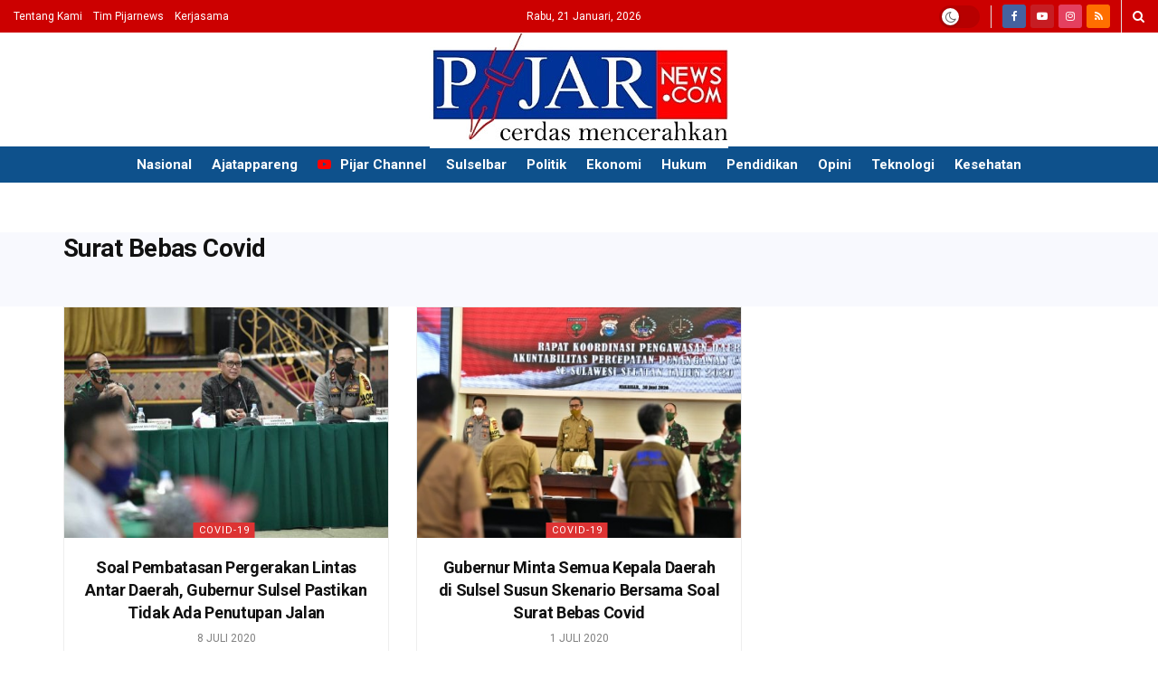

--- FILE ---
content_type: text/html; charset=utf-8
request_url: https://www.google.com/recaptcha/api2/anchor?ar=1&k=6LeVvXYUAAAAAKdofAK1vUDOWcHpqw4FVz0zDp9S&co=aHR0cHM6Ly93d3cucGlqYXJuZXdzLmNvbTo0NDM.&hl=en&v=PoyoqOPhxBO7pBk68S4YbpHZ&theme=light&size=normal&anchor-ms=20000&execute-ms=30000&cb=3k5oewvreptr
body_size: 49314
content:
<!DOCTYPE HTML><html dir="ltr" lang="en"><head><meta http-equiv="Content-Type" content="text/html; charset=UTF-8">
<meta http-equiv="X-UA-Compatible" content="IE=edge">
<title>reCAPTCHA</title>
<style type="text/css">
/* cyrillic-ext */
@font-face {
  font-family: 'Roboto';
  font-style: normal;
  font-weight: 400;
  font-stretch: 100%;
  src: url(//fonts.gstatic.com/s/roboto/v48/KFO7CnqEu92Fr1ME7kSn66aGLdTylUAMa3GUBHMdazTgWw.woff2) format('woff2');
  unicode-range: U+0460-052F, U+1C80-1C8A, U+20B4, U+2DE0-2DFF, U+A640-A69F, U+FE2E-FE2F;
}
/* cyrillic */
@font-face {
  font-family: 'Roboto';
  font-style: normal;
  font-weight: 400;
  font-stretch: 100%;
  src: url(//fonts.gstatic.com/s/roboto/v48/KFO7CnqEu92Fr1ME7kSn66aGLdTylUAMa3iUBHMdazTgWw.woff2) format('woff2');
  unicode-range: U+0301, U+0400-045F, U+0490-0491, U+04B0-04B1, U+2116;
}
/* greek-ext */
@font-face {
  font-family: 'Roboto';
  font-style: normal;
  font-weight: 400;
  font-stretch: 100%;
  src: url(//fonts.gstatic.com/s/roboto/v48/KFO7CnqEu92Fr1ME7kSn66aGLdTylUAMa3CUBHMdazTgWw.woff2) format('woff2');
  unicode-range: U+1F00-1FFF;
}
/* greek */
@font-face {
  font-family: 'Roboto';
  font-style: normal;
  font-weight: 400;
  font-stretch: 100%;
  src: url(//fonts.gstatic.com/s/roboto/v48/KFO7CnqEu92Fr1ME7kSn66aGLdTylUAMa3-UBHMdazTgWw.woff2) format('woff2');
  unicode-range: U+0370-0377, U+037A-037F, U+0384-038A, U+038C, U+038E-03A1, U+03A3-03FF;
}
/* math */
@font-face {
  font-family: 'Roboto';
  font-style: normal;
  font-weight: 400;
  font-stretch: 100%;
  src: url(//fonts.gstatic.com/s/roboto/v48/KFO7CnqEu92Fr1ME7kSn66aGLdTylUAMawCUBHMdazTgWw.woff2) format('woff2');
  unicode-range: U+0302-0303, U+0305, U+0307-0308, U+0310, U+0312, U+0315, U+031A, U+0326-0327, U+032C, U+032F-0330, U+0332-0333, U+0338, U+033A, U+0346, U+034D, U+0391-03A1, U+03A3-03A9, U+03B1-03C9, U+03D1, U+03D5-03D6, U+03F0-03F1, U+03F4-03F5, U+2016-2017, U+2034-2038, U+203C, U+2040, U+2043, U+2047, U+2050, U+2057, U+205F, U+2070-2071, U+2074-208E, U+2090-209C, U+20D0-20DC, U+20E1, U+20E5-20EF, U+2100-2112, U+2114-2115, U+2117-2121, U+2123-214F, U+2190, U+2192, U+2194-21AE, U+21B0-21E5, U+21F1-21F2, U+21F4-2211, U+2213-2214, U+2216-22FF, U+2308-230B, U+2310, U+2319, U+231C-2321, U+2336-237A, U+237C, U+2395, U+239B-23B7, U+23D0, U+23DC-23E1, U+2474-2475, U+25AF, U+25B3, U+25B7, U+25BD, U+25C1, U+25CA, U+25CC, U+25FB, U+266D-266F, U+27C0-27FF, U+2900-2AFF, U+2B0E-2B11, U+2B30-2B4C, U+2BFE, U+3030, U+FF5B, U+FF5D, U+1D400-1D7FF, U+1EE00-1EEFF;
}
/* symbols */
@font-face {
  font-family: 'Roboto';
  font-style: normal;
  font-weight: 400;
  font-stretch: 100%;
  src: url(//fonts.gstatic.com/s/roboto/v48/KFO7CnqEu92Fr1ME7kSn66aGLdTylUAMaxKUBHMdazTgWw.woff2) format('woff2');
  unicode-range: U+0001-000C, U+000E-001F, U+007F-009F, U+20DD-20E0, U+20E2-20E4, U+2150-218F, U+2190, U+2192, U+2194-2199, U+21AF, U+21E6-21F0, U+21F3, U+2218-2219, U+2299, U+22C4-22C6, U+2300-243F, U+2440-244A, U+2460-24FF, U+25A0-27BF, U+2800-28FF, U+2921-2922, U+2981, U+29BF, U+29EB, U+2B00-2BFF, U+4DC0-4DFF, U+FFF9-FFFB, U+10140-1018E, U+10190-1019C, U+101A0, U+101D0-101FD, U+102E0-102FB, U+10E60-10E7E, U+1D2C0-1D2D3, U+1D2E0-1D37F, U+1F000-1F0FF, U+1F100-1F1AD, U+1F1E6-1F1FF, U+1F30D-1F30F, U+1F315, U+1F31C, U+1F31E, U+1F320-1F32C, U+1F336, U+1F378, U+1F37D, U+1F382, U+1F393-1F39F, U+1F3A7-1F3A8, U+1F3AC-1F3AF, U+1F3C2, U+1F3C4-1F3C6, U+1F3CA-1F3CE, U+1F3D4-1F3E0, U+1F3ED, U+1F3F1-1F3F3, U+1F3F5-1F3F7, U+1F408, U+1F415, U+1F41F, U+1F426, U+1F43F, U+1F441-1F442, U+1F444, U+1F446-1F449, U+1F44C-1F44E, U+1F453, U+1F46A, U+1F47D, U+1F4A3, U+1F4B0, U+1F4B3, U+1F4B9, U+1F4BB, U+1F4BF, U+1F4C8-1F4CB, U+1F4D6, U+1F4DA, U+1F4DF, U+1F4E3-1F4E6, U+1F4EA-1F4ED, U+1F4F7, U+1F4F9-1F4FB, U+1F4FD-1F4FE, U+1F503, U+1F507-1F50B, U+1F50D, U+1F512-1F513, U+1F53E-1F54A, U+1F54F-1F5FA, U+1F610, U+1F650-1F67F, U+1F687, U+1F68D, U+1F691, U+1F694, U+1F698, U+1F6AD, U+1F6B2, U+1F6B9-1F6BA, U+1F6BC, U+1F6C6-1F6CF, U+1F6D3-1F6D7, U+1F6E0-1F6EA, U+1F6F0-1F6F3, U+1F6F7-1F6FC, U+1F700-1F7FF, U+1F800-1F80B, U+1F810-1F847, U+1F850-1F859, U+1F860-1F887, U+1F890-1F8AD, U+1F8B0-1F8BB, U+1F8C0-1F8C1, U+1F900-1F90B, U+1F93B, U+1F946, U+1F984, U+1F996, U+1F9E9, U+1FA00-1FA6F, U+1FA70-1FA7C, U+1FA80-1FA89, U+1FA8F-1FAC6, U+1FACE-1FADC, U+1FADF-1FAE9, U+1FAF0-1FAF8, U+1FB00-1FBFF;
}
/* vietnamese */
@font-face {
  font-family: 'Roboto';
  font-style: normal;
  font-weight: 400;
  font-stretch: 100%;
  src: url(//fonts.gstatic.com/s/roboto/v48/KFO7CnqEu92Fr1ME7kSn66aGLdTylUAMa3OUBHMdazTgWw.woff2) format('woff2');
  unicode-range: U+0102-0103, U+0110-0111, U+0128-0129, U+0168-0169, U+01A0-01A1, U+01AF-01B0, U+0300-0301, U+0303-0304, U+0308-0309, U+0323, U+0329, U+1EA0-1EF9, U+20AB;
}
/* latin-ext */
@font-face {
  font-family: 'Roboto';
  font-style: normal;
  font-weight: 400;
  font-stretch: 100%;
  src: url(//fonts.gstatic.com/s/roboto/v48/KFO7CnqEu92Fr1ME7kSn66aGLdTylUAMa3KUBHMdazTgWw.woff2) format('woff2');
  unicode-range: U+0100-02BA, U+02BD-02C5, U+02C7-02CC, U+02CE-02D7, U+02DD-02FF, U+0304, U+0308, U+0329, U+1D00-1DBF, U+1E00-1E9F, U+1EF2-1EFF, U+2020, U+20A0-20AB, U+20AD-20C0, U+2113, U+2C60-2C7F, U+A720-A7FF;
}
/* latin */
@font-face {
  font-family: 'Roboto';
  font-style: normal;
  font-weight: 400;
  font-stretch: 100%;
  src: url(//fonts.gstatic.com/s/roboto/v48/KFO7CnqEu92Fr1ME7kSn66aGLdTylUAMa3yUBHMdazQ.woff2) format('woff2');
  unicode-range: U+0000-00FF, U+0131, U+0152-0153, U+02BB-02BC, U+02C6, U+02DA, U+02DC, U+0304, U+0308, U+0329, U+2000-206F, U+20AC, U+2122, U+2191, U+2193, U+2212, U+2215, U+FEFF, U+FFFD;
}
/* cyrillic-ext */
@font-face {
  font-family: 'Roboto';
  font-style: normal;
  font-weight: 500;
  font-stretch: 100%;
  src: url(//fonts.gstatic.com/s/roboto/v48/KFO7CnqEu92Fr1ME7kSn66aGLdTylUAMa3GUBHMdazTgWw.woff2) format('woff2');
  unicode-range: U+0460-052F, U+1C80-1C8A, U+20B4, U+2DE0-2DFF, U+A640-A69F, U+FE2E-FE2F;
}
/* cyrillic */
@font-face {
  font-family: 'Roboto';
  font-style: normal;
  font-weight: 500;
  font-stretch: 100%;
  src: url(//fonts.gstatic.com/s/roboto/v48/KFO7CnqEu92Fr1ME7kSn66aGLdTylUAMa3iUBHMdazTgWw.woff2) format('woff2');
  unicode-range: U+0301, U+0400-045F, U+0490-0491, U+04B0-04B1, U+2116;
}
/* greek-ext */
@font-face {
  font-family: 'Roboto';
  font-style: normal;
  font-weight: 500;
  font-stretch: 100%;
  src: url(//fonts.gstatic.com/s/roboto/v48/KFO7CnqEu92Fr1ME7kSn66aGLdTylUAMa3CUBHMdazTgWw.woff2) format('woff2');
  unicode-range: U+1F00-1FFF;
}
/* greek */
@font-face {
  font-family: 'Roboto';
  font-style: normal;
  font-weight: 500;
  font-stretch: 100%;
  src: url(//fonts.gstatic.com/s/roboto/v48/KFO7CnqEu92Fr1ME7kSn66aGLdTylUAMa3-UBHMdazTgWw.woff2) format('woff2');
  unicode-range: U+0370-0377, U+037A-037F, U+0384-038A, U+038C, U+038E-03A1, U+03A3-03FF;
}
/* math */
@font-face {
  font-family: 'Roboto';
  font-style: normal;
  font-weight: 500;
  font-stretch: 100%;
  src: url(//fonts.gstatic.com/s/roboto/v48/KFO7CnqEu92Fr1ME7kSn66aGLdTylUAMawCUBHMdazTgWw.woff2) format('woff2');
  unicode-range: U+0302-0303, U+0305, U+0307-0308, U+0310, U+0312, U+0315, U+031A, U+0326-0327, U+032C, U+032F-0330, U+0332-0333, U+0338, U+033A, U+0346, U+034D, U+0391-03A1, U+03A3-03A9, U+03B1-03C9, U+03D1, U+03D5-03D6, U+03F0-03F1, U+03F4-03F5, U+2016-2017, U+2034-2038, U+203C, U+2040, U+2043, U+2047, U+2050, U+2057, U+205F, U+2070-2071, U+2074-208E, U+2090-209C, U+20D0-20DC, U+20E1, U+20E5-20EF, U+2100-2112, U+2114-2115, U+2117-2121, U+2123-214F, U+2190, U+2192, U+2194-21AE, U+21B0-21E5, U+21F1-21F2, U+21F4-2211, U+2213-2214, U+2216-22FF, U+2308-230B, U+2310, U+2319, U+231C-2321, U+2336-237A, U+237C, U+2395, U+239B-23B7, U+23D0, U+23DC-23E1, U+2474-2475, U+25AF, U+25B3, U+25B7, U+25BD, U+25C1, U+25CA, U+25CC, U+25FB, U+266D-266F, U+27C0-27FF, U+2900-2AFF, U+2B0E-2B11, U+2B30-2B4C, U+2BFE, U+3030, U+FF5B, U+FF5D, U+1D400-1D7FF, U+1EE00-1EEFF;
}
/* symbols */
@font-face {
  font-family: 'Roboto';
  font-style: normal;
  font-weight: 500;
  font-stretch: 100%;
  src: url(//fonts.gstatic.com/s/roboto/v48/KFO7CnqEu92Fr1ME7kSn66aGLdTylUAMaxKUBHMdazTgWw.woff2) format('woff2');
  unicode-range: U+0001-000C, U+000E-001F, U+007F-009F, U+20DD-20E0, U+20E2-20E4, U+2150-218F, U+2190, U+2192, U+2194-2199, U+21AF, U+21E6-21F0, U+21F3, U+2218-2219, U+2299, U+22C4-22C6, U+2300-243F, U+2440-244A, U+2460-24FF, U+25A0-27BF, U+2800-28FF, U+2921-2922, U+2981, U+29BF, U+29EB, U+2B00-2BFF, U+4DC0-4DFF, U+FFF9-FFFB, U+10140-1018E, U+10190-1019C, U+101A0, U+101D0-101FD, U+102E0-102FB, U+10E60-10E7E, U+1D2C0-1D2D3, U+1D2E0-1D37F, U+1F000-1F0FF, U+1F100-1F1AD, U+1F1E6-1F1FF, U+1F30D-1F30F, U+1F315, U+1F31C, U+1F31E, U+1F320-1F32C, U+1F336, U+1F378, U+1F37D, U+1F382, U+1F393-1F39F, U+1F3A7-1F3A8, U+1F3AC-1F3AF, U+1F3C2, U+1F3C4-1F3C6, U+1F3CA-1F3CE, U+1F3D4-1F3E0, U+1F3ED, U+1F3F1-1F3F3, U+1F3F5-1F3F7, U+1F408, U+1F415, U+1F41F, U+1F426, U+1F43F, U+1F441-1F442, U+1F444, U+1F446-1F449, U+1F44C-1F44E, U+1F453, U+1F46A, U+1F47D, U+1F4A3, U+1F4B0, U+1F4B3, U+1F4B9, U+1F4BB, U+1F4BF, U+1F4C8-1F4CB, U+1F4D6, U+1F4DA, U+1F4DF, U+1F4E3-1F4E6, U+1F4EA-1F4ED, U+1F4F7, U+1F4F9-1F4FB, U+1F4FD-1F4FE, U+1F503, U+1F507-1F50B, U+1F50D, U+1F512-1F513, U+1F53E-1F54A, U+1F54F-1F5FA, U+1F610, U+1F650-1F67F, U+1F687, U+1F68D, U+1F691, U+1F694, U+1F698, U+1F6AD, U+1F6B2, U+1F6B9-1F6BA, U+1F6BC, U+1F6C6-1F6CF, U+1F6D3-1F6D7, U+1F6E0-1F6EA, U+1F6F0-1F6F3, U+1F6F7-1F6FC, U+1F700-1F7FF, U+1F800-1F80B, U+1F810-1F847, U+1F850-1F859, U+1F860-1F887, U+1F890-1F8AD, U+1F8B0-1F8BB, U+1F8C0-1F8C1, U+1F900-1F90B, U+1F93B, U+1F946, U+1F984, U+1F996, U+1F9E9, U+1FA00-1FA6F, U+1FA70-1FA7C, U+1FA80-1FA89, U+1FA8F-1FAC6, U+1FACE-1FADC, U+1FADF-1FAE9, U+1FAF0-1FAF8, U+1FB00-1FBFF;
}
/* vietnamese */
@font-face {
  font-family: 'Roboto';
  font-style: normal;
  font-weight: 500;
  font-stretch: 100%;
  src: url(//fonts.gstatic.com/s/roboto/v48/KFO7CnqEu92Fr1ME7kSn66aGLdTylUAMa3OUBHMdazTgWw.woff2) format('woff2');
  unicode-range: U+0102-0103, U+0110-0111, U+0128-0129, U+0168-0169, U+01A0-01A1, U+01AF-01B0, U+0300-0301, U+0303-0304, U+0308-0309, U+0323, U+0329, U+1EA0-1EF9, U+20AB;
}
/* latin-ext */
@font-face {
  font-family: 'Roboto';
  font-style: normal;
  font-weight: 500;
  font-stretch: 100%;
  src: url(//fonts.gstatic.com/s/roboto/v48/KFO7CnqEu92Fr1ME7kSn66aGLdTylUAMa3KUBHMdazTgWw.woff2) format('woff2');
  unicode-range: U+0100-02BA, U+02BD-02C5, U+02C7-02CC, U+02CE-02D7, U+02DD-02FF, U+0304, U+0308, U+0329, U+1D00-1DBF, U+1E00-1E9F, U+1EF2-1EFF, U+2020, U+20A0-20AB, U+20AD-20C0, U+2113, U+2C60-2C7F, U+A720-A7FF;
}
/* latin */
@font-face {
  font-family: 'Roboto';
  font-style: normal;
  font-weight: 500;
  font-stretch: 100%;
  src: url(//fonts.gstatic.com/s/roboto/v48/KFO7CnqEu92Fr1ME7kSn66aGLdTylUAMa3yUBHMdazQ.woff2) format('woff2');
  unicode-range: U+0000-00FF, U+0131, U+0152-0153, U+02BB-02BC, U+02C6, U+02DA, U+02DC, U+0304, U+0308, U+0329, U+2000-206F, U+20AC, U+2122, U+2191, U+2193, U+2212, U+2215, U+FEFF, U+FFFD;
}
/* cyrillic-ext */
@font-face {
  font-family: 'Roboto';
  font-style: normal;
  font-weight: 900;
  font-stretch: 100%;
  src: url(//fonts.gstatic.com/s/roboto/v48/KFO7CnqEu92Fr1ME7kSn66aGLdTylUAMa3GUBHMdazTgWw.woff2) format('woff2');
  unicode-range: U+0460-052F, U+1C80-1C8A, U+20B4, U+2DE0-2DFF, U+A640-A69F, U+FE2E-FE2F;
}
/* cyrillic */
@font-face {
  font-family: 'Roboto';
  font-style: normal;
  font-weight: 900;
  font-stretch: 100%;
  src: url(//fonts.gstatic.com/s/roboto/v48/KFO7CnqEu92Fr1ME7kSn66aGLdTylUAMa3iUBHMdazTgWw.woff2) format('woff2');
  unicode-range: U+0301, U+0400-045F, U+0490-0491, U+04B0-04B1, U+2116;
}
/* greek-ext */
@font-face {
  font-family: 'Roboto';
  font-style: normal;
  font-weight: 900;
  font-stretch: 100%;
  src: url(//fonts.gstatic.com/s/roboto/v48/KFO7CnqEu92Fr1ME7kSn66aGLdTylUAMa3CUBHMdazTgWw.woff2) format('woff2');
  unicode-range: U+1F00-1FFF;
}
/* greek */
@font-face {
  font-family: 'Roboto';
  font-style: normal;
  font-weight: 900;
  font-stretch: 100%;
  src: url(//fonts.gstatic.com/s/roboto/v48/KFO7CnqEu92Fr1ME7kSn66aGLdTylUAMa3-UBHMdazTgWw.woff2) format('woff2');
  unicode-range: U+0370-0377, U+037A-037F, U+0384-038A, U+038C, U+038E-03A1, U+03A3-03FF;
}
/* math */
@font-face {
  font-family: 'Roboto';
  font-style: normal;
  font-weight: 900;
  font-stretch: 100%;
  src: url(//fonts.gstatic.com/s/roboto/v48/KFO7CnqEu92Fr1ME7kSn66aGLdTylUAMawCUBHMdazTgWw.woff2) format('woff2');
  unicode-range: U+0302-0303, U+0305, U+0307-0308, U+0310, U+0312, U+0315, U+031A, U+0326-0327, U+032C, U+032F-0330, U+0332-0333, U+0338, U+033A, U+0346, U+034D, U+0391-03A1, U+03A3-03A9, U+03B1-03C9, U+03D1, U+03D5-03D6, U+03F0-03F1, U+03F4-03F5, U+2016-2017, U+2034-2038, U+203C, U+2040, U+2043, U+2047, U+2050, U+2057, U+205F, U+2070-2071, U+2074-208E, U+2090-209C, U+20D0-20DC, U+20E1, U+20E5-20EF, U+2100-2112, U+2114-2115, U+2117-2121, U+2123-214F, U+2190, U+2192, U+2194-21AE, U+21B0-21E5, U+21F1-21F2, U+21F4-2211, U+2213-2214, U+2216-22FF, U+2308-230B, U+2310, U+2319, U+231C-2321, U+2336-237A, U+237C, U+2395, U+239B-23B7, U+23D0, U+23DC-23E1, U+2474-2475, U+25AF, U+25B3, U+25B7, U+25BD, U+25C1, U+25CA, U+25CC, U+25FB, U+266D-266F, U+27C0-27FF, U+2900-2AFF, U+2B0E-2B11, U+2B30-2B4C, U+2BFE, U+3030, U+FF5B, U+FF5D, U+1D400-1D7FF, U+1EE00-1EEFF;
}
/* symbols */
@font-face {
  font-family: 'Roboto';
  font-style: normal;
  font-weight: 900;
  font-stretch: 100%;
  src: url(//fonts.gstatic.com/s/roboto/v48/KFO7CnqEu92Fr1ME7kSn66aGLdTylUAMaxKUBHMdazTgWw.woff2) format('woff2');
  unicode-range: U+0001-000C, U+000E-001F, U+007F-009F, U+20DD-20E0, U+20E2-20E4, U+2150-218F, U+2190, U+2192, U+2194-2199, U+21AF, U+21E6-21F0, U+21F3, U+2218-2219, U+2299, U+22C4-22C6, U+2300-243F, U+2440-244A, U+2460-24FF, U+25A0-27BF, U+2800-28FF, U+2921-2922, U+2981, U+29BF, U+29EB, U+2B00-2BFF, U+4DC0-4DFF, U+FFF9-FFFB, U+10140-1018E, U+10190-1019C, U+101A0, U+101D0-101FD, U+102E0-102FB, U+10E60-10E7E, U+1D2C0-1D2D3, U+1D2E0-1D37F, U+1F000-1F0FF, U+1F100-1F1AD, U+1F1E6-1F1FF, U+1F30D-1F30F, U+1F315, U+1F31C, U+1F31E, U+1F320-1F32C, U+1F336, U+1F378, U+1F37D, U+1F382, U+1F393-1F39F, U+1F3A7-1F3A8, U+1F3AC-1F3AF, U+1F3C2, U+1F3C4-1F3C6, U+1F3CA-1F3CE, U+1F3D4-1F3E0, U+1F3ED, U+1F3F1-1F3F3, U+1F3F5-1F3F7, U+1F408, U+1F415, U+1F41F, U+1F426, U+1F43F, U+1F441-1F442, U+1F444, U+1F446-1F449, U+1F44C-1F44E, U+1F453, U+1F46A, U+1F47D, U+1F4A3, U+1F4B0, U+1F4B3, U+1F4B9, U+1F4BB, U+1F4BF, U+1F4C8-1F4CB, U+1F4D6, U+1F4DA, U+1F4DF, U+1F4E3-1F4E6, U+1F4EA-1F4ED, U+1F4F7, U+1F4F9-1F4FB, U+1F4FD-1F4FE, U+1F503, U+1F507-1F50B, U+1F50D, U+1F512-1F513, U+1F53E-1F54A, U+1F54F-1F5FA, U+1F610, U+1F650-1F67F, U+1F687, U+1F68D, U+1F691, U+1F694, U+1F698, U+1F6AD, U+1F6B2, U+1F6B9-1F6BA, U+1F6BC, U+1F6C6-1F6CF, U+1F6D3-1F6D7, U+1F6E0-1F6EA, U+1F6F0-1F6F3, U+1F6F7-1F6FC, U+1F700-1F7FF, U+1F800-1F80B, U+1F810-1F847, U+1F850-1F859, U+1F860-1F887, U+1F890-1F8AD, U+1F8B0-1F8BB, U+1F8C0-1F8C1, U+1F900-1F90B, U+1F93B, U+1F946, U+1F984, U+1F996, U+1F9E9, U+1FA00-1FA6F, U+1FA70-1FA7C, U+1FA80-1FA89, U+1FA8F-1FAC6, U+1FACE-1FADC, U+1FADF-1FAE9, U+1FAF0-1FAF8, U+1FB00-1FBFF;
}
/* vietnamese */
@font-face {
  font-family: 'Roboto';
  font-style: normal;
  font-weight: 900;
  font-stretch: 100%;
  src: url(//fonts.gstatic.com/s/roboto/v48/KFO7CnqEu92Fr1ME7kSn66aGLdTylUAMa3OUBHMdazTgWw.woff2) format('woff2');
  unicode-range: U+0102-0103, U+0110-0111, U+0128-0129, U+0168-0169, U+01A0-01A1, U+01AF-01B0, U+0300-0301, U+0303-0304, U+0308-0309, U+0323, U+0329, U+1EA0-1EF9, U+20AB;
}
/* latin-ext */
@font-face {
  font-family: 'Roboto';
  font-style: normal;
  font-weight: 900;
  font-stretch: 100%;
  src: url(//fonts.gstatic.com/s/roboto/v48/KFO7CnqEu92Fr1ME7kSn66aGLdTylUAMa3KUBHMdazTgWw.woff2) format('woff2');
  unicode-range: U+0100-02BA, U+02BD-02C5, U+02C7-02CC, U+02CE-02D7, U+02DD-02FF, U+0304, U+0308, U+0329, U+1D00-1DBF, U+1E00-1E9F, U+1EF2-1EFF, U+2020, U+20A0-20AB, U+20AD-20C0, U+2113, U+2C60-2C7F, U+A720-A7FF;
}
/* latin */
@font-face {
  font-family: 'Roboto';
  font-style: normal;
  font-weight: 900;
  font-stretch: 100%;
  src: url(//fonts.gstatic.com/s/roboto/v48/KFO7CnqEu92Fr1ME7kSn66aGLdTylUAMa3yUBHMdazQ.woff2) format('woff2');
  unicode-range: U+0000-00FF, U+0131, U+0152-0153, U+02BB-02BC, U+02C6, U+02DA, U+02DC, U+0304, U+0308, U+0329, U+2000-206F, U+20AC, U+2122, U+2191, U+2193, U+2212, U+2215, U+FEFF, U+FFFD;
}

</style>
<link rel="stylesheet" type="text/css" href="https://www.gstatic.com/recaptcha/releases/PoyoqOPhxBO7pBk68S4YbpHZ/styles__ltr.css">
<script nonce="oSP_-uFPHuqMpcRE3xYpTA" type="text/javascript">window['__recaptcha_api'] = 'https://www.google.com/recaptcha/api2/';</script>
<script type="text/javascript" src="https://www.gstatic.com/recaptcha/releases/PoyoqOPhxBO7pBk68S4YbpHZ/recaptcha__en.js" nonce="oSP_-uFPHuqMpcRE3xYpTA">
      
    </script></head>
<body><div id="rc-anchor-alert" class="rc-anchor-alert"></div>
<input type="hidden" id="recaptcha-token" value="[base64]">
<script type="text/javascript" nonce="oSP_-uFPHuqMpcRE3xYpTA">
      recaptcha.anchor.Main.init("[\x22ainput\x22,[\x22bgdata\x22,\x22\x22,\[base64]/[base64]/[base64]/[base64]/[base64]/UltsKytdPUU6KEU8MjA0OD9SW2wrK109RT4+NnwxOTI6KChFJjY0NTEyKT09NTUyOTYmJk0rMTxjLmxlbmd0aCYmKGMuY2hhckNvZGVBdChNKzEpJjY0NTEyKT09NTYzMjA/[base64]/[base64]/[base64]/[base64]/[base64]/[base64]/[base64]\x22,\[base64]\x22,\x22wrMXMMOyI8OYw5nDrCHCpsOEwqHCuFDDpD0ARcO4ScKZY8Khw5gwwr/DoicVPMO2w4nCn20+G8O9wqDDu8OQHcKnw53DlsO8w7dpan1swooHAsKnw5rDsicKwqvDnnbCswLDtsKPw7kPZ8KSwp9SJhlFw53DpFdaTWUsTcKXUcOldBTChk7CuGsrNhsUw7jCrmgJI8K8H8O1ZC/DpU5TA8KHw7MsQ8OPwqVyeMKbwrTCg1MNQl9iHDsNJsKSw7TDrsKLRsKsw5low6vCvDTClgJNw5/CukDCjsKWwrwNwrHDmnLCtlJvwpgEw7TDvBY9woQrw7XCh0vCvQl/MW5nYzh5woLCp8OLIMKafCABVcO5wp/CmsOEw63CrsOTwqovPSnDrS8Zw5AHfcOfwpHDpnbDncK3w4Iew5HCgcKReAHCtcKPw5XDuWkbAnXChMOewrxnCEBodMOcw4HCkMOTGEwzwq/Cv8ODw7bCqMKlwrkxGMO7XcOKw4Mcw4zDtnx/dyRxFcOeRGHCv8OvXmB8w4jCuMKZw55zNQHCoizCu8OlKsODaRnCnydAw5ggKX/DkMOaYcK5A0xYTMKDHFVDwrI8w7zCpsOFQyHCt2pJw5bDlsOTwrM+wp3DrsOWwp7Dm1vDsRJJwrTCr8OwwoIHCWpfw6Fgw7ktw6PCtn1LaVHCnCzDiTh4HBw/IMOeW2kHwq90fz1HXS/[base64]/[base64]/FzRaesKSPMKlw4HCisOzw5N9TnzCjMO5wqdxQ8Ktw63DqVvDtXZlwqknw4I7wqbCgHpfw7TDunbDgcOMZlMSPGIPw7/Di2Aaw4pLCTIrUAJ4wrFhw4LCvwLDsx7Ct0t3w4wMwpA3w4p/X8KoDn3DlkjDpMKYwo5HHFlowq/ClSY1VcOLYMK6KMOPLl4iEMK3fhp9wocEwpJrVMKewpPCocKxFsOUw4TDgU4vHEDCmVvDkMKDdmPDisOgVjNvNMOUwo0HO0bDl0HCniTDgcKpElHChcO8woV4KTUTMmjDjRjDiMOxKwtlw51+BRnDhcKTw4Zhw6U4LsKnwostwpzCtcODw6g1an1WWzDDqMO/LS/CocKEw47CjsKlw70mJMOzXVR9RgbDi8OSw6VHBUvCiMKIwpRyTTVbwrsuP1XDvyHChG9Bw4jDlnDChsK4MMKiw78LwpYSRjYuQihzw7fDvTJOw47Cpi7CugdcYRTCs8OiX3DCisK2VsO5w4UlwrfCtEFYwrRDw5xZw7nChsO3UXHCjcK4w4HDsh/DtsOvw7nDtsKgZcKJw5fDhBgRC8OJw49RM043wqjDvSXDpysPIFHCijrDo1RCHcKBNCkKwqUjwqR4wq/[base64]/Ds8OWw6xqw4rDnCrDnkvCosKKYcOFw6Ncw6INVxPCm0nDnlRCNRDDr2TCvMOMRGnCl0ghw4rCt8OzwqfCmElGwr1WFhTDnBt/w6DCkMOQPMORPhBsJBrCsiXCiMK6wr3Dj8O2w47DmMONwqUnw7DDuMKuAUMwwqISwrTCk2rClcO6w4hjG8ObwrQzVsK8wqFzwrMNPGnCuMKUXsOTTsOHwrXDrcKJwqBKZSImw4bDnnRnV3rCmsOyMBB0wrfDmsK/wq4oEcOYKydlWcKBGsK4wqPDk8KUEMOUw5zDjMKMasOTDMOwa3BKw6pKSwYze8KRCXp5WBLClcKSw542W0FZG8KAw6vCryclLDZlK8Kfw7fCuMOCwqjDscKFDsORw6/DicK5R1DCvsOzw5zCncKQwohYVcOWwrrCq0vDmRHCscO2w5nDu1/[base64]/CmcOpPxXCqxnDr8Ouw7rCtsOzwrXDr8OfC0zCjsO3FBMGGMKfwoLDlzY+aVQrNMKNO8KfMWbChHHDpcKNUz/CicKIAsO4fcKTw6FJLsOATMO/[base64]/ZcOrD8K4V8KDckF1ZwfCpmvCt8ODbz3Ci8KJw7XCmMOrw53DvTvClz1ew43Dhlo1cDXDuXAQw7zCuEbDmR9ZIxDDpVpLC8Onwr9lJVTCoMOlAcO8woDDkcKhwr/[base64]/CulJ9w5tQwoR/S8K1NcO2ecK+w4h9wpbCoAVKwo7CsEMQw4M1w4JmL8OQw4ciIcKiNMKrwrEbKsKSIUbCgzzCoMK8w5UlOsO1wrvDlV7CqMOCe8O6ZsOcwr0tImBIwrVzw63CncOuwpwBw6JSKTRfOUvDscOySsKlwrjChMOxw4EKwpZNLcOPR0/[base64]/[base64]/CoErCtCEJwp/Cm0nDhBwiEMKpHUjCqChiYMKtOU0UPsKYGMKAQCXCpSXDr8KAXl55wqpRwq83RMK3w6HCgsOeeHvDksOGw4kIw5oDwrtSQD/CgMOgwrk5wr3DpiXCoh7CoMOwJ8Kufi1kRhdQw6rCoEwJw43CtsKowqLDs35hMUfCocObI8KNwrRiX3shY8KHLsOBIjdhWEzDlcKkc0Jww5F1wqEhRsORw7jDkMK8S8O+wpVRe8Oqwq/[base64]/w7vDrgLCo8K6w5Mow43Dk8Osw4lScCzCmDvDvMOxw7BKw5HCh1/ChsOXwqzChSNXccKMwopBw54/w5xHMlXDmHVVcWbCh8KCwqbDu2FswqZfw491wqzDo8OgZMKxYU3DlMOzwq/Ds8O5FsOdWiXCm3VkbsOzcFF4w6LCi2HCocO+w41oMgJbw6hUw4/[base64]/DmybClDXCkMK3BMOgwpUYwonDizRhMjcFw5dDwqcKZMKrOm/DnB1EWWjDr8Ozwq56X8OkTsKDwp5QQsOKwqlxNHwZwpfDssKCP0TDn8ODwovDsMKbczNJw4p+CBFYEhrDsnFtQQJ/wonDhW4bXmZ0Y8KCwqfDlsKbw7jCuF8mC33CrMOWD8OCE8KZw5XCuSARw7oHK0LDgl8NwpbChiY6wrrDkybCg8OsWsKbwpwxw5tVwpU+w4hxwrtpwqHCvCw9UsODaMOMOBfCvkXCrTovchEWwqIBw7ROw75Pw6Jow5DCusKeSsKcwp3CvQoPw6E6wo3Crjgrwo9kw4/CsMO0QSvCnh1HY8Odwo45w7ocw7zCtlrDv8Krw4g8FFw9wrp2w4Q8wqxzFlwWwrfDrcKNP8KVw6PCk1MqwrsnfBhqwozCsMKZw69Gw7zCikIQw7fDoV8jS8OtEcOfw5nCmTJEwoLDmG0iIV/CvyRTw58aw5vDhx97woUgNAnCtMKowqPCpzDDrsO/wqsKa8KBb8KRRxQ6w4zDjXzCsMO1eSJXQhMZZQTCrTclX3QAw7F9eQYPc8Kowr8vwpDCvMOkw5zDhMO8KA4awqDClMO9A2QkwonDrVQQKcKFPGs5XnDDm8OGw63Dk8OcTMOUc0Inwp5/[base64]/w4TDiEY8V0vCnMKaw6R0NsO6wrbDs3HDhsObwrXDosK5YMOfw7LCsGwewrticsOow73Do8OvM3wkw6vCgmTChcOVJQzDtMOLwqbDl8KEwo/DuAfDiMKGw4rDmlw2F1U/SD5yE8KMO048RgpmCS/CvT3DmBp6w5HCnwg7JMOlw78ewr7CsAjDuBPDu8KBw6t+N29yV8OwZDvCnMOfJDrDn8OXw78RwrJuOMOTw5V6ccOzaw5dR8OJwpfDlHVlw5PCqxDDoErDqirCn8OGwotqwonCnyfDondMw7Nzw5/Dl8Okwo5TYFDDhsKXbDBwTyF8wrFsNFDCtcO9Q8KiBGRWwqliwr5JJMKXSMOOw6DDjcKAwrzDvyAlVcK7QiXCuEZUTAMtwpI5Wkw4DsKUK2kaVHZXI2hyYF06DMO7BTtcwo/DvU7DqsK8wqhRw6fDtgbCol5aYsKMw73DhUIHLcK1MHXCtcOfwoMDw7rCoVktwo/Cs8OQw63DkcOfE8OewqjDnE9IM8O8wo5MwrgGwrhFIRghTHYEGsKqwrPDgMKKP8KzwqXClm15w5/DjHUdwpcNw54sw7N9YsOBBcKxwqk+QcKZwqsgQ2FMwrkoDWBvw503GsOLwrfDpxPDq8KIwpHCpxDDrz7Cg8OKeMOWQMKGw5k6wrEPAsOVw48ZZcOrwrdsw7vCtSfDg0IsMTbDqjsgDcKAwrvDksOOXF/CiUNtwpFhwo45woTCig4JT2rDjMOMwooFwrHDvsK3w7t+Q1Y/wpfCosOFwq3DncKiw7o5SMKBw7bDscKNR8KjIcOTBQNXBsOEw5TDkQQ7wr3DoHZiw4xYw6LDhyNSS8KpAcOQa8KVZsOZw7knEcOQKgHDtsOgGMKWw7shSGfDuMK9w7/[base64]/wonCksKbwqJIwrYbQ8ObU8O6NzoHwrkPwodFdU3DpMO5JgVNwprDn0/CigTCtxzCiC7DscOjw7tOwrAOw7drWkTCs0DDu2rDn8OxaXgCfcOJAmx4ehzDpE4cTgvDk1YcXsOwwrBOJhwvFm/[base64]/CicOTWSLCqgbCvsKqGsOpw6LCokbCjMO5OMKVBcOxbV8nwrwtb8ONFsOdO8OswqnCog/DnsKDw6Y7PsKqGWTDsmR7wr8LVMOLAjtJQMOGwrNBeATCoGTDt1jCsEvCqTJGwqQkw5rDmjnChh4jwpdew6PDsy3Dh8Oxc0/[base64]/QVnCk8KHahhaWzZxwqcqJUMNUsOaAUp/Ng8hFw05HsKEa8KsF8KoMcOswp4uGcONfsOuc0/DvMOiPQzDnR/DicOIa8OPWmcQZ8K5dkrCpMKYY8Onw7p4fcO/QFfCqVoVR8Kew7TDmkDDhsKaJAUoJTvCrB1fwo4fUMKSw4bDojBqwrQewqTDsy7CskrCu27CuMKDwo18EsKJPsKdw4tewpzDoxHDi8OWw7nDqMOELsK1fMOEGx4dwrnCkhHCthHDq354w4Ydw4zCgsOKwrV+McKIG8O/w7zDpMKOVsKAwrTCnnXCil7Chx3Cg1U3w7FEYcKEw5F5S1kGwpDDhHhRdhDDgQbCrMOOc2Fkw5bCig/Cg3Urw6VYwonCj8O2woxoY8KTJsKbUsO9w4cqwrbCtUcXOMKOHMKmw4nCusKHwozDgMKWS8K1w4LCr8Omw6HCiMOsw40xwolaTgU6E8Oyw5/CgcOZD0sKMBhFw4QdEWbCk8ORHsKHw5fCnsOjw4PDoMOCJ8ONDSzDlMKLSMKWZX7DrMKswo8kwo/DlMKGw6XDjzzCoF7DssKtaA7DiHzDiX1dwqHCs8Oqw4VtwojDjcKVPcKSw77DiMKGwrdqK8KAw4PDh0XDoG3DmRzDsiLDlsOUTsOJwqTDhcOewqjDncOTw6HDmHXCgcOoBsOXbDbDj8O0a8Ksw5cFDWsIE8OjQcO8LxQ9cR7Dp8K2wo/DvsOtwr0AwpwJPnHChX/Ch2HCqcODwo7DpA4nw5d+CGcTw43CsTfDqC89DVjDtkZPw6/DsFzCtcKjwqzDojPCq8Osw7t8w4srwrd1wr3DkMOKw7bCvT1xMSJ1SjwBwpTDn8OwwqnCi8K6w6zDrEDCqEptVx9vFsK2JV/DqxEHw6HCscKINsKQwoZ8QsKWwo/CjcOKwpEPw73CuMOIw6vDk8OhRcKNRm/CpMKbw5bCpw7DpjfDrcK9wqPDujpxwr0yw6lew6DDisOiIQ5vaDrDg8KRHRXCmsKSw7jDiGkzw7XDtlDDj8KjwpTCmmfCiAwcCnYTwo/Ds2HCpX5CVcOIwqYmAB7DphYKUMKKw4nDiGshwoDCssOMMTjClTPDusKHTcO8Qz3DhcObPzcBTDAvL0tfwq/DsxfDhh0AwqnCoH3DnF8nHcOEwobDnGzDtEEnw73Dq8OlOinCmcO2bsOBJEg5bTLCvT9Iwr4gwoXDmwXDlAACwpfDicKGaMKoCMKvw7/DoMK8w6RwA8KRN8KoIGrDtwbDnVovCyfDscOAwoMmd2lyw6HDsis4YhbCnVUHFcOkc39hw7fChAfCgF0Hw4J4wrhQBGzCiMKdHXRWIhNnw5bDpjVKwpfDpcKYXijCr8KTw5HDtkzDhETCqMKLwrTCg8KDw6EKcMOVwrnChWLCn0fCqVnChWZ7wptJw5HDiT/[base64]/FcKCw5cLXAHDhMKKIsOJe8KwZjnCnTDCsC7DvDjCn8KkJcOhNsKQCQLDixTDllfDrcOYwpjCv8Kuw6EfSMOrw7NGLCPDtWjCnHnCplLDqi9vbQbDl8OMw4fCu8OMw4LChj5scl/Dk39hUMOjw53Co8Khw5/CqkPDvksyeEdVC3dgAWTDjG7ChsKnwqXCrsK+LsO2wrfDv8OHVUPDkErDqy/DksOwCsOpwoTCtcKaw6DCv8K5DxQQwqJowpDCgmdfwpHDpsONw7MXwrwWwpXCm8OeYQ3DnA/[base64]/[base64]/CjkB7SEvDicOZFsKiBMO9w5w+w7soTsOhHXNxwrvDpMOWw43CrMKrNG08H8OkbsK3w6nDnsOXA8KPZcKMwp5oAsOyYMO1e8OTMsOoYsO9w4LCkjNtwpldYMKrbVUkOMKJwqDDqhvCqAFIw5rCqljCs8KTw5TCnS/Cm8OGwqTDhcKvIsOzKi3CvMOqc8KwJiITSXRyWy3CqEgbw5LChHHDhEnCkMO8CcOzUk0BJ3nDlsKMw4p/[base64]/ClMOdw7DDmCPDp33DhRvCoUDCnzsDw5wnw7gow6oCwrTDoRkqw5dowozCq8OvBsKyw5tQUsKjw5LChDrCiTECbFZidMONbRbDnsO6w65qAA3CkcK0cMO4JgMvw5djTCg/JwJowqJRdUwGw7cWw4JEbsOJw75TX8Ozw6zCjV9fFsKOwqrCrcOPf8O2YsO+b3zDksKKwpEBw6xzwpl5c8OKw5Brw4jCrcK/[base64]/Dl8KJwoswUgNlXUokw6pmesO8wq0BTsKcWil1wqDClMK/w5nDrGFmwqVcwrrCsE3Crz1dd8K/wqzDvMOfwroqGF7DrTjCg8KzwqJAwpwow7Vtwo0fwoUNfVPCoxVcJSEmHMOJWX/DocK0P3HCpzAwY3N/w6MnworCphwcwrIRBibCtDZKw4rDgixLw6DDlk3Doi0+LsKtw47DlnwJwpbDn11kw6duFcKcc8KkQcKGJsK2MsKdB0p2wrldw5/Dl0MNRyU4wpDDr8KuEBtrwqnDjUYowpsQw5HCuwPCvQvCqifDm8OHRcKiwrlMwpASw7o6PcOwwrfCmHUBSsO/fn7DqmjDgsKhQTXDv2EeFXBtB8KncgpBwqMgwrnDgFhmw4nDmMKYw63CqicnCMKMwp/CkMOlw6pBwpwDVnsJST3CkivDkgPDgiXCncK0H8KkwpHDkQjCmlhew5spCcOtBw3DqcOfw57Dl8OWc8K/SxFuw6hTwoMjw7tywp4YRMKhCAYhKjB1fcOXFEDCl8KDw6tZwpvDrw5qw6URwqYRwr4JfUR6F00fFMOobS3CvkHDpcOYQ3d/wqvCicOgw48AwoXDgUEYbTQ2w6PCtMOAF8O4E8OUw6llEEDCiwrClEcowrVSEsKTw4/DrMK9MsK7WFDCkMONW8OlKsKYF23CmsO0w4DCiRfDtk9Bwqo4esKZwqsyw4jDgsOCOR/CqcOgwrISCTMHw7YySU5WwodnNsOqwp/[base64]/DvcOAbsKxw74TwrPCsQQVwq83wrfCqGcow5PDrkXDkMOzwqbDr8KoH8KhRT4qw7jDvB8CLcKIwr8mwptyw7tfGj0uYcK1w5dxEg94w5huw7PDgFYdbcOpPz0UIm7Cq3LDuRt/woR7w6zDtsORCcK+dk8aasK/NMOOwoIjwoo8FyfDt3pMN8KEE2jCrTTCusOhwqo/EcKoV8Odwq1wwr5Uw57Dim5Rw7snwo9TEMOUA3hyw5fCu8K/cSbCj8OQwol+wrJAwqonXWXDoUrCunvDsi8DB1h9UsKEcsKyw7EMNCvDo8Kxw63CpcKrHk3CkQHCrcOuVsO/OxHClsKfw4MKw4UDwqrDnDUOwrnCigjCgMKtwql3CRdmw78TwrzDlMOvJjjDkzXCkcKwcMOiWmVPw7XDuT/CnA8gVsOiw4NTRMOiYW9owpoLdcOkY8OoRsOUC1Y+wpsAwpPDmcOAwozDjcOcwqZowoXDj8KiUMOyfMOJNH3Ct2fDjUDCk1kiwqzDqcO6w4hFwpjCqsKDasOowpNrw5jCqsKAwq7Dh8KiwqbDjGzCvBLDqXcdIsKwHMO6T1Z0wrVXw5t6wo/DvsKCWl/[base64]/[base64]/CqsKTwofDiiHCjCsiw60lLH/DtElCw7HDihzCqTnCjcOrwqHCv8KTCMKqwoJKwpMMd3dbeXBYw61Gw7/DiHfCk8O+wpXCnMK1w5fCisKleAp5O21HMkpyK1vDtsK3woc3w7NdHcKTRcOIwoTCgcKhAsOuwpTCvncRKMOdD3PClAAhw7vDvjvCtHoWbcOaw4JIw5/DsUx/[base64]/[base64]/[base64]/wqLDrcKjO8K1wrs9wrUOUFwvwq87w4LCksO6ZsOBw7A5wqkVEsKmwrzCj8OEwrcCV8Kuw6Fkw5fCk3HCqsORw6nDi8Khw4puJ8Kaf8K5w7LDsV/CoMKawrQiFCYVN27ChsK/UGIWKMKKfUPCl8KrwpzDsQYtw7nDnkDDhGPDhERpPsKBw7TCkmhxw5bChgZqw4HDoGHCkMOXJHoVw5nCl8Kyw7jCg1PCi8K7Q8OIJwEKIzJeS8OgwqbDj15/[base64]/fcO5w44/UMO9ScOKw7J6w5dnwo3CrcK9BzvDrR/DjDsMwpHDiQnCmsOsQ8O+wpkpa8KeJyBIw5AyRsKfKBAWHkFJwr3DrMK7w7/[base64]/VA00FMKFXzAZwqjChh7DksKTw6TCmcKhTzMrw51mw6F5diFXw6XCkWvCqsKXOQ3Cq2zCrhjCg8KzAgo/GW1AwpbCtcOZacOnwqXCqMOfcsKJWsKcTSrCsMOMHUjCvcOMZz9Ew5siZCsewrRdwpIkIsOiwpQVw6rCl8OVwpo9H03CrgkzGWnDo2bDqsKVw4rDq8OMLsK9wr/Dq1hVw71NQcKJw4pxeUzDpsKTQMKswoYvwptpdnIgG8O7w4nDm8KFXsK0IsOLw6zCrR0Aw4DCl8KWGcKdAzjDnjwMwpfDtcKbwqrDisK8w4NkF8K/[base64]/CgDgFXGJKKTcvwqtrwpkFwpZew65eCjbCtgLDgMK1woUGw4B/w4nCgRhAw4nCtwbCm8KUw4HCtWzDjDvCk8OpCxdGK8Ouw7R3wqnClsOwwo0dwrB+wo8BQMOywpPDn8KeDkLCosOCwp8Qw6DDvR4Hw4TDkcKVBHQ2W1fChGxWRMOfcD/[base64]/wo3CsGIfwrbCvx3CjcOrGmBVbS8PwqrCucOCw5LDgcK+w7kyVyJwUX0kwrbCuW7Dqn7CiMO/w7nDmMKGH1zDkDbCnsKVw5rClsKGwqUjTjTCkBEYBhDCvMO2FknCtnrCpMOdwp3CkEgRdxssw4bDk2fChDB5Kklew7/DslNDDSUhPMKHccOlKi7DvMKhH8OPw4EkTmpHwqjCg8OmO8OqIh9UHMKQw7LDjhDCoVZmwp3Dg8Ogw5rCtMOtw4fDr8KFw7wDwoLDiMKTEsO/[base64]/[base64]/DhsKIwq8ow7LDjwF3R8OiLMKtw5xBw54mYSzDhcOfwq3DhjZWwoLChQYdwrbDvhI1w7vDtF9HwrddGArColrDg8KXwqbCksK6wpcKw5LCh8KODGvDu8KpKcKKw5B+wpkXw6/[base64]/cwzDngvCj8KPfMKiw63CgMKlUgfCr8KuRwLDgcKSKDoNAsKqeMO4wqLDo3HCmsK+w7vCpMOvwpvDqyRHAT8bwqIeUjPDlcKvw6g0w4Ykw5I6wqbDgcK6bgMVw71Vw5zDtWfCgMO/DcOsKsOcwoDDmMOAT3ghwqszHmktLsKiw7fCnRbDvcK6wrB9fMKLFAcSw4XDm2PDpTDCsTrCjcOgw4VSVMO7wq7Ct8KzT8KpwopGw6/[base64]/wpdywo3DiwRYw5nDkEBgw7HCnsOLHcK9w5gpRMKcwoZHwrofw7vDk8O2wpJPf8OWw73CjsO0w5dMwofDtsOBw6TDtSrCmQccSBLDu10VQxoNfMKcd8KTwqsEwpFkwoXDkx0fwrocwrLDpVXCq8K0woTCqsOpFMOnwrtlwoxRbFNJQsKiw6haw7nDi8OvwpzCsC/DvsOZGBcGbMK/dSwBSVMwSxXCrSAfw4TDik1VIcKmK8O5w7vDik3CumQZwpkVQsO+KiNwwqp2K1nDksO2w51KwppFWQDDrjYmecKTw5FAIsOGZGrCocK3wrHDiyTDh8OKwpJcw6B1ZsOMQ8Kpw6fDicKeZRrCusO2w4HDl8ONLQPDtVXDuAt+wr8gwo7CgcO/cRfDhwvCq8OTBQDCqsO0wrpzAMOhw64hw6EZOikkc8K+K2XDuMORwrlMw4vCgMKiw5BMIF/DgEnCrU4pw7MIwq0eaxsrw5kNYjHDghYHw6rDm8KKQRhJwr5Mw6IAwqHDny/CrTnCjcONw5PDmcKhFA5IRcK5wq3DmQLDvi4UBcOXAsOzw71TBMO5wrfCssK7wrXDlsOBTQVCY0DClgLCtcO+wpvCpzNNw7jCrsOII1/CoMKRSsOWPMOSwrzCix7CtiRAYXvCs3U4wqLCgAs6Q8OzDsKIayXCkl3CiTg2UsOjRMK+wrbCn2YrwoDCscKhw75QJhjDnntuGhnDtj8SwrfDk3DCqGXCtAx0wogtwq/Cuj9XPlQ5UsKsOTEnQsOewqUgwrIXw4gQwrwlbB/DggArOsOMb8OSw47CvsOTw4TCtko8U8OJw70pTcOOCUELBlY7wqU7wqVmw7XDusKSJ8OUw7vDuMO9XDMIOHLDiMOxwpN4w5lmw6TDqRTChsKQwo1xwrvCuCHCksODDhQtJH/[base64]/DqcKeb8O7ewUWwrh9wp/CsMK7w7PCncOiw6rCtcKIwq1MwpYUICMGwoQMVMKUw4PDt0o6EgIDWsOiwpjDgsOHP2nCrkfDpC5eG8KDw4/DgcKEwo/CjWoawqDCosOsW8O4wpEZHEnCuMObcxs7w73DsjXDlSdTwq5YB1Jbb2fDnlDCs8KhBCnDmsK8wrc1TMOAwovDmsO4w6LCoMK+wojCimLCkQHDucOnQUDCicOAXj/Dg8OZwqzCgGXDm8KDPCXCr8ORS8OHwo7CtifDoyp/[base64]/w7/[base64]/[base64]/cA3DjsOJa1bCp8K/YsKVf2rDsCsgQ8KTw7HCui7DhMOuTX8HwoQawqwZwrhrX0gfwrNDw4PDi3RDO8OBf8OLwqBFc08IAE3CiBItwofCvE3CnsKMdW3Cs8OQC8OEw67DjsOvL8O5P8O0OVnCtMOuHixhwpAFc8KLMcO9w57ChQs7ag/[base64]/CpcKQw7/ContYSMO0w58oEXA6WXDCnMOYfUzDmsK3wqdTw48IeUrDjxgBwo7DucKSw4vCnMKmw7pmXXMdMG0leEPCmcO4RURtw5PCkBjChGw0wrU8wpQWwrDDhsOewooow7/[base64]/w6RGwrjDtCIXKUN0wpDCuMOpwrLCp03DrBjDmsO1wrVvw7jCniRlworCrA3DmcO9w57DiUY+w4cJw7UgwrvDvk/[base64]/DmcO8w5kKbMOLPsKhwr8abVrDosKiw6vDhA3ClsK5w5TCvUPCrsKQwoRxDVhqMmkpwqvDkMOQayjDoRQTUsKxw7dPw5Urw5N0KnjCn8OoPV/Ci8KBNcOlw7vDszdpw67Co3dAwoFvwozDpDjDgMOVwqhJGsKPw5HDncOkw7TCjsKTwrxRIz/Dtg9WVcOUw6vCicKAw6/ClcK3w67CgcOGcMOYQxbCq8O+wp41M3RKJ8ORGnnCt8K0wqzCv8OkQcKiwrTDljLDs8K2wq3DkmNjw4fDl8O6BMKNPcOYdCd2NMKxRQVdECXCsU97w4NKASBuKMO7w77DnH/Di2HDlcO/[base64]/[base64]/w4UWwrU5wpnCmcKpw6Ziwo9kw4fDq8KhBsKpfMK1WRvDm8KVw6wPCn7CosOSQnjDojbDsmfCp2gJdjHCshPDomdMFE93SsOZR8OEw4kpMmvCvA1FCcK4djNbwqMfw6XDqcO7HMO6wqHChMK5w5FEw6BaMcKUAlvDk8OvEsOiw5LCmz/Cs8OXwoUlPMO7HBTCpsOPLDtcTMOgwrnCoizCksKHA1AEw4TDvDPCiMKMwpHDk8O1ewDDjsKKwqXCr3nDqgEgw6TDvcO0w7gaw75Jw6/[base64]/LMKowpHDp8Oew6Q8RMKywoEPwpzDk25gwoBfw6BJwq1iZDXCsWAIwqocM8OHTsOQIMKSw6BLTsKydMKIwpnClcKcT8OewrbCqxZqex3CmyzCmgbCpcKzwqR+wqACwo4nFsKXwqx1w5hJCmnCi8OlwqbCpsONwp/Ds8OrwqzDgmbCq8O7w4tew44yw6vCkmLCnjHCkwwCNsOjw45awrPDsSzCv3LDgBAoJUTDrU/DsEIlw7goeVrCl8Obw7XCq8O/wrMpLMOeM8KuD8OSWMKhwqkdw4F3KcOtw4cjwq/DjXgYKMOZAcO/QsK2UQXChMKfagbCk8Otw53CtFbCuy4oWcOow4nCqzIeLwQ1worDqMOawpA8wpYswonCtWQww5LDjMOwwq4DG3fDk8O2IhBRNV/CuMKXw5s9wrBuC8K3CH7CvGNlaMK9w4XCjBRZGR5Xw4LCi04lwpcRw5vCvUrDhwZuE8KkCXrDncKIw6o6P3/CpWTDsDoXwqTDrcKRKsKUwoRCwrnDmcKkIykMBcO9wrXCkcO8aMO9URTDr1ATS8KIw6vCgBxiwq03woM7BBDDr8OXBxXDvnBUT8O/w7obQFDCvXnDhsKZw6nClQjDq8KowplAwoTDglUyCiNKGUQ+woA7wrbCl0PCjTrCrxNVw61YdWo0NzDDo8OYDsOpw5hZByVuRxbCgMK5aUk6WQsDP8OOSsK1cB9yclHCm8ONf8O+AmNhPzl4U3ERwonDtGx0I8KQw7PCqTHCqlMFw5IGwrEnIGIqw53CqEDCuEHDhsO/w7t6w6hNVMOVw50wwqPCs8KPZkzDhMOfTMKgEcKdw6HDpcKtw6fCmiDCqx0VCRXCoQF9CUXCvcOkw7IYwpXDjMKZwr7DsQonw607JUfDlzAmwoHDuj/DkEYnwrrDrV3DqQfCmcKNw6UoHsOQF8KWw5DCvMK8dGUiw77DnsOoDjM8dMO/RQjDrTAow5HDuAh+e8OcwoZ0IynDpVA4w4jDsMOhwpMAwpZowqjDpsK6wo5lFW3CnABnwoxAwobCrcKRXMK3w7/[base64]/aF/CvMOtw6XDjGNfK8OHPMKaw53DthnDncKgwqvCosKZGsKvw6vCucOuwrDDlxgOQ8KKcMO9JVgQR8K8SSXDkGLDssKEecKkcsKQwr7Ck8OlGHfCj8Kzwq/DiA9Mw7jDrhMpUMKDcWRSw47DgzHDpcOxw4vCjsObwrV7MMOow6bCu8K3G8O5wqk3woXDncKfw5rCncK0CBg4wrtdKHfDoXzCkXjClibDq0HDtcOtcSARw6TCjlzDglANTBbCjcOMTcO+wofCksKlO8KTw5XDi8O3wpJrUkk0YBswQREBwoPDoMOswpPDvGYOdRQ/wqzCviJmfcK/UGJEfcOhO3EgTQjCrcOiwqIDHVvDrWTDtS3CusKUecOyw6QPfsOvwrXCpF/CrRbCpwHDl8KcBlk+w4A7wq7CpQPDnTgLw4JWISomfcKlLsOoworCmMOrZ0LDm8K4ZcOuwrcJVsKsw5sqw7nDswoCXcKXZzNHDcOcwo5+wpfConrCjgI1HyfDicK5w4xZw5/CjFbCm8Kawp90w7hwDD3CrWZAwrjCr8KLOsO1w71jw6p8YMO1V1okw5bCuyrDv8O/[base64]/Coy3DmcODclLCjcOIGMKQZ8OMw6shw6Q5wqLCoBpjB8OhwoF0TsOSw7DDhMOUCsOVQUvCi8KieVXCg8OuP8KJw5HDgB3DjcOQw5LCjBnCrTDCqwjDsRUMw60RwoY3TsOZwpZqWkpZwpjDkzDDh8OPYcK8MGvDosOxw5XCiU87wosRZMO9w5c/w7FxDsKIB8OwwpFBM0g1O8Oew7lCRMKBw6LCiMO3IMKZI8OjwrPCt2gqESomw4p0TnbDoibDmk8Nwo/[base64]/CoW7Dl2bDmMO8AcKhwrQjaxt3f8Oka8KKdQVnYXUCecOLNMOQU8OQw6tXMhx+wqvCgsOJdcOIPsOMwp7CvsK9w6/CjmfDtnMdXsKqXsKZEsOUJMO+K8Kgw7E5wphXwrnDkMOEbTdqXMKBw5fDulLDlkdYE8OqQTchKRDDinlGNX3DuBjCusOmwobCgXNiwqvCmR4FaHclTMOywrMlwpJ/w6BSPF/Cr1gawpBAfkjClxbDjUPDsMOKw7LCpgFQLMO1wojDusO3AlUSUnlWwoQjI8Ocwo/Cm3pGwqomSlMMwqZhw77Cj2IxPR8LwosEaMOaPMKqwrzCmMK/w51yw6HCliLDucO5wos7IsK0wop3w6lGZ29Zw6MqMcKjAUPDtMOiMcOcf8K3PsKHYsOzSxvCqMOsD8KIw48WOzcCwovCn0/DggDDn8KTGjrDrzwkwqFeacKswpMww4NjbsKudcOPUwVdGSUYwoYewpjDiQLDrnMew7nCtsODdx0WR8OkwrfClwN/[base64]/DsMOhWW/CssOgQ2XCkcKBw6QIcWgAEAdOw5Uza8KVLmBdFG1DOcOTDsK6w6kAMHnDgXYBw5wjwolGw7LCjHfCncOSYF8iKsKrFApTJxXDpxFBdsKLw6sMPsKqQ27DlAEHDVLDvcOdw6/[base64]/[base64]/CmH1hw4x+w5gxV8KjwqzDqhXDsGY/[base64]/Do21YV8O/wq87ClbCjMK8w6fChsOSwqzCq1DCpMORw4DCuizDq8Krw6TDo8K9w697ED1Hb8OrwqYcwp5YIcOsCxkddcKPB1HDs8KwD8KPw7DCugvCpAd0ZDh+woHCi35cXXrCm8O7FSXDssKew6R8BS7CgX3DkMKlw7QQw7PDuMOnRD7DhcKaw5ddbsKQwpTCucK/KCcbWFLDvHkVwrR2fMK2YsOEwqM1wpgtwrPCvMOsC8KxwqVxwozCssOPwpAWw4TCl2XDgsOBE3p5wqHCrREWA8KVXMOiwprCh8Oww73Dj0nCssOFXnocw4PDnVfDtTzDiivCqMKpwqh2wq/Cl8OlwotvSA4SGsOnRmUJwqzCk1Jvby0iQMOAA8KtwrTDuAZuwobCsD0/w6/DocO+wp9FwobCnUbCo27Cm8KHSsKAK8Ouw7gPwrhtw6/[base64]/w48LKBbDt8KcwrkTG8OFwoLCgcOBBg/CgMO6w6vDiRXDsMOxw7w6w4hOGnPCksKzKsOIQBfCisKRCzzCm8O9wptHRxYsw4ghFFNXW8Oqwr1cwo/CssOdw6NJUybComABwpEIw5MGw5M3w4A8w6HCmcObw4ImaMKKGADDg8KowqBywpzDn3PDgcO7w5gnOFhTw4zDmsKswoNKCjt9w7fCgSfCn8OyesKdw5nCrUddwoJgw6Y/w7TCmcKUw4BxdXvDmzTDryHCmsK4VcKYwpwtw63DuMKJegXCsmXDmW7CkW/CisOkW8K8UcK+bFnDvcKEw4zCm8OxacKow7HCoMOYDMKVHMKZesKRw51wYMO4MMOcwr/CucK/wrIewqtlwpFTw4YPw5DDmcKew6DCs8KaBA0IJw9ud1Mwwqs3w7jCsMOHw7XCn03Ci8OeaWcBwrJjFGUdwpR4GUDDlgnCjxBvwqFqw7Aawqlrw4YcwoXDighhUsOsw6/DtjpXwqrCg0jCjcKQfcKYw5rDjMKJwovDqMOuw4fDgzvChHxqw7bCnG12KsOnw4d5wofCogjCs8KTWMKLwonClsO7IMKnw5ZSFyDDpcOMCCpDZ0NALEVpFHTDkMOYH19ew7hNwpFXMBVDwrfDpMO/ZWFaVcKtPmpCUy8mYMOcYcKLA8KYJ8OmwosVwpYSwoUXwqlgw6tuMjoLN0EpwqYwdDPDtsKxw5c/wrXCj3LCqGXDscODwrbCmgzCs8OzRcKhw741wrHCoXw4PCY/JsOnZSsrK8O3X8KRdhnCiDjDu8KKMjtAwqYaw6tDwpLCn8OPSFgoQ8Kqw4nChivDsgHCuMOQwpfDn1QITmx0w6JhwqbDpx3DixvCkVdRwqjCllvDhWvCiQ/CuMOCw44kwr9NDmrDp8KQwowBw4oXHsK0w7rDlsOswq3CnztlwoXDkMKGHsODwpPDlcODwqtHw67CksOvw78mwpHDrsKnw4xcw4PCu0IpwrXDkMKlw7l+wpgtw4keC8OPXhLClFLDvcK2w4I7woLDp8OreEXCuMKawpHCqlQiF8KVw5NVwpTClMKka8KfOT/[base64]/CvMKxfcOaSTNzMMKbXw0Ow7k0wrYAw7Fxw6Qgw7BEfsOxwpA+w6zDvcOJwrwhwojDiG0HQ8OjcsOOBcKRw4XDu1EJQcKBaMK/W3XCmVjDuULDi0xVclzCmTsvw4nDuUfCrVYfQ8OMw4TDk8OdwqDChyZ4X8OQSTdGwrNEw4TCiAvCuMKgwoYswpvDo8K2fsK7L8O7aMKDSMOow5Ezd8OaD3I+Y8KDw7rCocO+wojCqsKfw5jCgsKEGkdgG0/Cj8OBTW5KcjE6VWl9w5XCrcKoOgnCt8KdMGnCmUJnwp0YwqjCsMK7w6EHFMOhwrlTZRrCmcOPw5J/Ij3Dr3B2w6jCtcOZw7LCpRvDqXvDncKzw4YawroHYkU7w6bCgVTCt8Knwr8Rw6vCm8ObVcOxwrJMwrptwozDv2jDncO2OmHCiMO+w6zDlMORdcKkwrpYw6sDMm9mG0hbQkDCllNTwqB9wrXDgsK/wpzDiMO1N8KzwoNIVMO9b8O8w7zDgzcvA0LCg2HDnkLDlcK8w7fDg8OpwrVkw4oRWRnDvErCklHCmh/Dm8Kdw4RvNMKLwolGRcKFNMOhLsObw4DCmsKQw4VNwopnw6PDhREfw7EiwoLDpy5wdMOPScOFw7DDscKABUATw7LDlSh8eRUeMiHDq8KsXcKkZygvWcOnecKewqDDk8Odw63DncK2OU7ChcOWbMOow5/DnMOGVR3Ds1wkw63ClcK5bXbDgsOIwozDuC7Cn8K/[base64]/Do3PCjcONwrXCjcKswp/Dl0UgcMOlw50Yw53Ci8OCVkXDtsOLTDrDtFzDuDQ2wqfCsxXDs3fCrcKmEE3CrcKTw7RCQ8K/TycgORHDkFExwqJCVEPDgkTCucO7w6MowoRfw49iWsO7wpJgdsKFwpI4eBoFw6bDt8OdA8KXNAQ5wotOdsKUwq9YOBZkw6nDicO0w4E9bTzCmcO9O8OBwprCs8Kjw5HDvgbDucKZNirDslPCrEjDqSBuNMKFwojComDCmWE\\u003d\x22],null,[\x22conf\x22,null,\x226LeVvXYUAAAAAKdofAK1vUDOWcHpqw4FVz0zDp9S\x22,0,null,null,null,1,[21,125,63,73,95,87,41,43,42,83,102,105,109,121],[1017145,710],0,null,null,null,null,0,null,0,1,700,1,null,0,\[base64]/76lBhnEnQkZnOKMAhmv8xEZ\x22,0,0,null,null,1,null,0,0,null,null,null,0],\x22https://www.pijarnews.com:443\x22,null,[1,1,1],null,null,null,0,3600,[\x22https://www.google.com/intl/en/policies/privacy/\x22,\x22https://www.google.com/intl/en/policies/terms/\x22],\x22K99gyb7Xk2CvOsL9xPER9v3b3LE0Iu02t4dXteW5+x4\\u003d\x22,0,0,null,1,1768987265921,0,0,[219],null,[16],\x22RC-1Kv56Nfq5hE18w\x22,null,null,null,null,null,\x220dAFcWeA5W6_WktIX-0I18NdtVtWGyWWlZwbz4MJ0ZQvN-aRHJZt5Xn9MQSfdj3L50c4Z9DmPhni01j8Fa7yRCrWds3MyRrg8bZg\x22,1769070065905]");
    </script></body></html>

--- FILE ---
content_type: text/html; charset=utf-8
request_url: https://www.google.com/recaptcha/api2/anchor?ar=1&k=6LeVvXYUAAAAAKdofAK1vUDOWcHpqw4FVz0zDp9S&co=aHR0cHM6Ly93d3cucGlqYXJuZXdzLmNvbTo0NDM.&hl=en&v=PoyoqOPhxBO7pBk68S4YbpHZ&theme=light&size=normal&anchor-ms=20000&execute-ms=30000&cb=ti7xhh9jihzw
body_size: 49213
content:
<!DOCTYPE HTML><html dir="ltr" lang="en"><head><meta http-equiv="Content-Type" content="text/html; charset=UTF-8">
<meta http-equiv="X-UA-Compatible" content="IE=edge">
<title>reCAPTCHA</title>
<style type="text/css">
/* cyrillic-ext */
@font-face {
  font-family: 'Roboto';
  font-style: normal;
  font-weight: 400;
  font-stretch: 100%;
  src: url(//fonts.gstatic.com/s/roboto/v48/KFO7CnqEu92Fr1ME7kSn66aGLdTylUAMa3GUBHMdazTgWw.woff2) format('woff2');
  unicode-range: U+0460-052F, U+1C80-1C8A, U+20B4, U+2DE0-2DFF, U+A640-A69F, U+FE2E-FE2F;
}
/* cyrillic */
@font-face {
  font-family: 'Roboto';
  font-style: normal;
  font-weight: 400;
  font-stretch: 100%;
  src: url(//fonts.gstatic.com/s/roboto/v48/KFO7CnqEu92Fr1ME7kSn66aGLdTylUAMa3iUBHMdazTgWw.woff2) format('woff2');
  unicode-range: U+0301, U+0400-045F, U+0490-0491, U+04B0-04B1, U+2116;
}
/* greek-ext */
@font-face {
  font-family: 'Roboto';
  font-style: normal;
  font-weight: 400;
  font-stretch: 100%;
  src: url(//fonts.gstatic.com/s/roboto/v48/KFO7CnqEu92Fr1ME7kSn66aGLdTylUAMa3CUBHMdazTgWw.woff2) format('woff2');
  unicode-range: U+1F00-1FFF;
}
/* greek */
@font-face {
  font-family: 'Roboto';
  font-style: normal;
  font-weight: 400;
  font-stretch: 100%;
  src: url(//fonts.gstatic.com/s/roboto/v48/KFO7CnqEu92Fr1ME7kSn66aGLdTylUAMa3-UBHMdazTgWw.woff2) format('woff2');
  unicode-range: U+0370-0377, U+037A-037F, U+0384-038A, U+038C, U+038E-03A1, U+03A3-03FF;
}
/* math */
@font-face {
  font-family: 'Roboto';
  font-style: normal;
  font-weight: 400;
  font-stretch: 100%;
  src: url(//fonts.gstatic.com/s/roboto/v48/KFO7CnqEu92Fr1ME7kSn66aGLdTylUAMawCUBHMdazTgWw.woff2) format('woff2');
  unicode-range: U+0302-0303, U+0305, U+0307-0308, U+0310, U+0312, U+0315, U+031A, U+0326-0327, U+032C, U+032F-0330, U+0332-0333, U+0338, U+033A, U+0346, U+034D, U+0391-03A1, U+03A3-03A9, U+03B1-03C9, U+03D1, U+03D5-03D6, U+03F0-03F1, U+03F4-03F5, U+2016-2017, U+2034-2038, U+203C, U+2040, U+2043, U+2047, U+2050, U+2057, U+205F, U+2070-2071, U+2074-208E, U+2090-209C, U+20D0-20DC, U+20E1, U+20E5-20EF, U+2100-2112, U+2114-2115, U+2117-2121, U+2123-214F, U+2190, U+2192, U+2194-21AE, U+21B0-21E5, U+21F1-21F2, U+21F4-2211, U+2213-2214, U+2216-22FF, U+2308-230B, U+2310, U+2319, U+231C-2321, U+2336-237A, U+237C, U+2395, U+239B-23B7, U+23D0, U+23DC-23E1, U+2474-2475, U+25AF, U+25B3, U+25B7, U+25BD, U+25C1, U+25CA, U+25CC, U+25FB, U+266D-266F, U+27C0-27FF, U+2900-2AFF, U+2B0E-2B11, U+2B30-2B4C, U+2BFE, U+3030, U+FF5B, U+FF5D, U+1D400-1D7FF, U+1EE00-1EEFF;
}
/* symbols */
@font-face {
  font-family: 'Roboto';
  font-style: normal;
  font-weight: 400;
  font-stretch: 100%;
  src: url(//fonts.gstatic.com/s/roboto/v48/KFO7CnqEu92Fr1ME7kSn66aGLdTylUAMaxKUBHMdazTgWw.woff2) format('woff2');
  unicode-range: U+0001-000C, U+000E-001F, U+007F-009F, U+20DD-20E0, U+20E2-20E4, U+2150-218F, U+2190, U+2192, U+2194-2199, U+21AF, U+21E6-21F0, U+21F3, U+2218-2219, U+2299, U+22C4-22C6, U+2300-243F, U+2440-244A, U+2460-24FF, U+25A0-27BF, U+2800-28FF, U+2921-2922, U+2981, U+29BF, U+29EB, U+2B00-2BFF, U+4DC0-4DFF, U+FFF9-FFFB, U+10140-1018E, U+10190-1019C, U+101A0, U+101D0-101FD, U+102E0-102FB, U+10E60-10E7E, U+1D2C0-1D2D3, U+1D2E0-1D37F, U+1F000-1F0FF, U+1F100-1F1AD, U+1F1E6-1F1FF, U+1F30D-1F30F, U+1F315, U+1F31C, U+1F31E, U+1F320-1F32C, U+1F336, U+1F378, U+1F37D, U+1F382, U+1F393-1F39F, U+1F3A7-1F3A8, U+1F3AC-1F3AF, U+1F3C2, U+1F3C4-1F3C6, U+1F3CA-1F3CE, U+1F3D4-1F3E0, U+1F3ED, U+1F3F1-1F3F3, U+1F3F5-1F3F7, U+1F408, U+1F415, U+1F41F, U+1F426, U+1F43F, U+1F441-1F442, U+1F444, U+1F446-1F449, U+1F44C-1F44E, U+1F453, U+1F46A, U+1F47D, U+1F4A3, U+1F4B0, U+1F4B3, U+1F4B9, U+1F4BB, U+1F4BF, U+1F4C8-1F4CB, U+1F4D6, U+1F4DA, U+1F4DF, U+1F4E3-1F4E6, U+1F4EA-1F4ED, U+1F4F7, U+1F4F9-1F4FB, U+1F4FD-1F4FE, U+1F503, U+1F507-1F50B, U+1F50D, U+1F512-1F513, U+1F53E-1F54A, U+1F54F-1F5FA, U+1F610, U+1F650-1F67F, U+1F687, U+1F68D, U+1F691, U+1F694, U+1F698, U+1F6AD, U+1F6B2, U+1F6B9-1F6BA, U+1F6BC, U+1F6C6-1F6CF, U+1F6D3-1F6D7, U+1F6E0-1F6EA, U+1F6F0-1F6F3, U+1F6F7-1F6FC, U+1F700-1F7FF, U+1F800-1F80B, U+1F810-1F847, U+1F850-1F859, U+1F860-1F887, U+1F890-1F8AD, U+1F8B0-1F8BB, U+1F8C0-1F8C1, U+1F900-1F90B, U+1F93B, U+1F946, U+1F984, U+1F996, U+1F9E9, U+1FA00-1FA6F, U+1FA70-1FA7C, U+1FA80-1FA89, U+1FA8F-1FAC6, U+1FACE-1FADC, U+1FADF-1FAE9, U+1FAF0-1FAF8, U+1FB00-1FBFF;
}
/* vietnamese */
@font-face {
  font-family: 'Roboto';
  font-style: normal;
  font-weight: 400;
  font-stretch: 100%;
  src: url(//fonts.gstatic.com/s/roboto/v48/KFO7CnqEu92Fr1ME7kSn66aGLdTylUAMa3OUBHMdazTgWw.woff2) format('woff2');
  unicode-range: U+0102-0103, U+0110-0111, U+0128-0129, U+0168-0169, U+01A0-01A1, U+01AF-01B0, U+0300-0301, U+0303-0304, U+0308-0309, U+0323, U+0329, U+1EA0-1EF9, U+20AB;
}
/* latin-ext */
@font-face {
  font-family: 'Roboto';
  font-style: normal;
  font-weight: 400;
  font-stretch: 100%;
  src: url(//fonts.gstatic.com/s/roboto/v48/KFO7CnqEu92Fr1ME7kSn66aGLdTylUAMa3KUBHMdazTgWw.woff2) format('woff2');
  unicode-range: U+0100-02BA, U+02BD-02C5, U+02C7-02CC, U+02CE-02D7, U+02DD-02FF, U+0304, U+0308, U+0329, U+1D00-1DBF, U+1E00-1E9F, U+1EF2-1EFF, U+2020, U+20A0-20AB, U+20AD-20C0, U+2113, U+2C60-2C7F, U+A720-A7FF;
}
/* latin */
@font-face {
  font-family: 'Roboto';
  font-style: normal;
  font-weight: 400;
  font-stretch: 100%;
  src: url(//fonts.gstatic.com/s/roboto/v48/KFO7CnqEu92Fr1ME7kSn66aGLdTylUAMa3yUBHMdazQ.woff2) format('woff2');
  unicode-range: U+0000-00FF, U+0131, U+0152-0153, U+02BB-02BC, U+02C6, U+02DA, U+02DC, U+0304, U+0308, U+0329, U+2000-206F, U+20AC, U+2122, U+2191, U+2193, U+2212, U+2215, U+FEFF, U+FFFD;
}
/* cyrillic-ext */
@font-face {
  font-family: 'Roboto';
  font-style: normal;
  font-weight: 500;
  font-stretch: 100%;
  src: url(//fonts.gstatic.com/s/roboto/v48/KFO7CnqEu92Fr1ME7kSn66aGLdTylUAMa3GUBHMdazTgWw.woff2) format('woff2');
  unicode-range: U+0460-052F, U+1C80-1C8A, U+20B4, U+2DE0-2DFF, U+A640-A69F, U+FE2E-FE2F;
}
/* cyrillic */
@font-face {
  font-family: 'Roboto';
  font-style: normal;
  font-weight: 500;
  font-stretch: 100%;
  src: url(//fonts.gstatic.com/s/roboto/v48/KFO7CnqEu92Fr1ME7kSn66aGLdTylUAMa3iUBHMdazTgWw.woff2) format('woff2');
  unicode-range: U+0301, U+0400-045F, U+0490-0491, U+04B0-04B1, U+2116;
}
/* greek-ext */
@font-face {
  font-family: 'Roboto';
  font-style: normal;
  font-weight: 500;
  font-stretch: 100%;
  src: url(//fonts.gstatic.com/s/roboto/v48/KFO7CnqEu92Fr1ME7kSn66aGLdTylUAMa3CUBHMdazTgWw.woff2) format('woff2');
  unicode-range: U+1F00-1FFF;
}
/* greek */
@font-face {
  font-family: 'Roboto';
  font-style: normal;
  font-weight: 500;
  font-stretch: 100%;
  src: url(//fonts.gstatic.com/s/roboto/v48/KFO7CnqEu92Fr1ME7kSn66aGLdTylUAMa3-UBHMdazTgWw.woff2) format('woff2');
  unicode-range: U+0370-0377, U+037A-037F, U+0384-038A, U+038C, U+038E-03A1, U+03A3-03FF;
}
/* math */
@font-face {
  font-family: 'Roboto';
  font-style: normal;
  font-weight: 500;
  font-stretch: 100%;
  src: url(//fonts.gstatic.com/s/roboto/v48/KFO7CnqEu92Fr1ME7kSn66aGLdTylUAMawCUBHMdazTgWw.woff2) format('woff2');
  unicode-range: U+0302-0303, U+0305, U+0307-0308, U+0310, U+0312, U+0315, U+031A, U+0326-0327, U+032C, U+032F-0330, U+0332-0333, U+0338, U+033A, U+0346, U+034D, U+0391-03A1, U+03A3-03A9, U+03B1-03C9, U+03D1, U+03D5-03D6, U+03F0-03F1, U+03F4-03F5, U+2016-2017, U+2034-2038, U+203C, U+2040, U+2043, U+2047, U+2050, U+2057, U+205F, U+2070-2071, U+2074-208E, U+2090-209C, U+20D0-20DC, U+20E1, U+20E5-20EF, U+2100-2112, U+2114-2115, U+2117-2121, U+2123-214F, U+2190, U+2192, U+2194-21AE, U+21B0-21E5, U+21F1-21F2, U+21F4-2211, U+2213-2214, U+2216-22FF, U+2308-230B, U+2310, U+2319, U+231C-2321, U+2336-237A, U+237C, U+2395, U+239B-23B7, U+23D0, U+23DC-23E1, U+2474-2475, U+25AF, U+25B3, U+25B7, U+25BD, U+25C1, U+25CA, U+25CC, U+25FB, U+266D-266F, U+27C0-27FF, U+2900-2AFF, U+2B0E-2B11, U+2B30-2B4C, U+2BFE, U+3030, U+FF5B, U+FF5D, U+1D400-1D7FF, U+1EE00-1EEFF;
}
/* symbols */
@font-face {
  font-family: 'Roboto';
  font-style: normal;
  font-weight: 500;
  font-stretch: 100%;
  src: url(//fonts.gstatic.com/s/roboto/v48/KFO7CnqEu92Fr1ME7kSn66aGLdTylUAMaxKUBHMdazTgWw.woff2) format('woff2');
  unicode-range: U+0001-000C, U+000E-001F, U+007F-009F, U+20DD-20E0, U+20E2-20E4, U+2150-218F, U+2190, U+2192, U+2194-2199, U+21AF, U+21E6-21F0, U+21F3, U+2218-2219, U+2299, U+22C4-22C6, U+2300-243F, U+2440-244A, U+2460-24FF, U+25A0-27BF, U+2800-28FF, U+2921-2922, U+2981, U+29BF, U+29EB, U+2B00-2BFF, U+4DC0-4DFF, U+FFF9-FFFB, U+10140-1018E, U+10190-1019C, U+101A0, U+101D0-101FD, U+102E0-102FB, U+10E60-10E7E, U+1D2C0-1D2D3, U+1D2E0-1D37F, U+1F000-1F0FF, U+1F100-1F1AD, U+1F1E6-1F1FF, U+1F30D-1F30F, U+1F315, U+1F31C, U+1F31E, U+1F320-1F32C, U+1F336, U+1F378, U+1F37D, U+1F382, U+1F393-1F39F, U+1F3A7-1F3A8, U+1F3AC-1F3AF, U+1F3C2, U+1F3C4-1F3C6, U+1F3CA-1F3CE, U+1F3D4-1F3E0, U+1F3ED, U+1F3F1-1F3F3, U+1F3F5-1F3F7, U+1F408, U+1F415, U+1F41F, U+1F426, U+1F43F, U+1F441-1F442, U+1F444, U+1F446-1F449, U+1F44C-1F44E, U+1F453, U+1F46A, U+1F47D, U+1F4A3, U+1F4B0, U+1F4B3, U+1F4B9, U+1F4BB, U+1F4BF, U+1F4C8-1F4CB, U+1F4D6, U+1F4DA, U+1F4DF, U+1F4E3-1F4E6, U+1F4EA-1F4ED, U+1F4F7, U+1F4F9-1F4FB, U+1F4FD-1F4FE, U+1F503, U+1F507-1F50B, U+1F50D, U+1F512-1F513, U+1F53E-1F54A, U+1F54F-1F5FA, U+1F610, U+1F650-1F67F, U+1F687, U+1F68D, U+1F691, U+1F694, U+1F698, U+1F6AD, U+1F6B2, U+1F6B9-1F6BA, U+1F6BC, U+1F6C6-1F6CF, U+1F6D3-1F6D7, U+1F6E0-1F6EA, U+1F6F0-1F6F3, U+1F6F7-1F6FC, U+1F700-1F7FF, U+1F800-1F80B, U+1F810-1F847, U+1F850-1F859, U+1F860-1F887, U+1F890-1F8AD, U+1F8B0-1F8BB, U+1F8C0-1F8C1, U+1F900-1F90B, U+1F93B, U+1F946, U+1F984, U+1F996, U+1F9E9, U+1FA00-1FA6F, U+1FA70-1FA7C, U+1FA80-1FA89, U+1FA8F-1FAC6, U+1FACE-1FADC, U+1FADF-1FAE9, U+1FAF0-1FAF8, U+1FB00-1FBFF;
}
/* vietnamese */
@font-face {
  font-family: 'Roboto';
  font-style: normal;
  font-weight: 500;
  font-stretch: 100%;
  src: url(//fonts.gstatic.com/s/roboto/v48/KFO7CnqEu92Fr1ME7kSn66aGLdTylUAMa3OUBHMdazTgWw.woff2) format('woff2');
  unicode-range: U+0102-0103, U+0110-0111, U+0128-0129, U+0168-0169, U+01A0-01A1, U+01AF-01B0, U+0300-0301, U+0303-0304, U+0308-0309, U+0323, U+0329, U+1EA0-1EF9, U+20AB;
}
/* latin-ext */
@font-face {
  font-family: 'Roboto';
  font-style: normal;
  font-weight: 500;
  font-stretch: 100%;
  src: url(//fonts.gstatic.com/s/roboto/v48/KFO7CnqEu92Fr1ME7kSn66aGLdTylUAMa3KUBHMdazTgWw.woff2) format('woff2');
  unicode-range: U+0100-02BA, U+02BD-02C5, U+02C7-02CC, U+02CE-02D7, U+02DD-02FF, U+0304, U+0308, U+0329, U+1D00-1DBF, U+1E00-1E9F, U+1EF2-1EFF, U+2020, U+20A0-20AB, U+20AD-20C0, U+2113, U+2C60-2C7F, U+A720-A7FF;
}
/* latin */
@font-face {
  font-family: 'Roboto';
  font-style: normal;
  font-weight: 500;
  font-stretch: 100%;
  src: url(//fonts.gstatic.com/s/roboto/v48/KFO7CnqEu92Fr1ME7kSn66aGLdTylUAMa3yUBHMdazQ.woff2) format('woff2');
  unicode-range: U+0000-00FF, U+0131, U+0152-0153, U+02BB-02BC, U+02C6, U+02DA, U+02DC, U+0304, U+0308, U+0329, U+2000-206F, U+20AC, U+2122, U+2191, U+2193, U+2212, U+2215, U+FEFF, U+FFFD;
}
/* cyrillic-ext */
@font-face {
  font-family: 'Roboto';
  font-style: normal;
  font-weight: 900;
  font-stretch: 100%;
  src: url(//fonts.gstatic.com/s/roboto/v48/KFO7CnqEu92Fr1ME7kSn66aGLdTylUAMa3GUBHMdazTgWw.woff2) format('woff2');
  unicode-range: U+0460-052F, U+1C80-1C8A, U+20B4, U+2DE0-2DFF, U+A640-A69F, U+FE2E-FE2F;
}
/* cyrillic */
@font-face {
  font-family: 'Roboto';
  font-style: normal;
  font-weight: 900;
  font-stretch: 100%;
  src: url(//fonts.gstatic.com/s/roboto/v48/KFO7CnqEu92Fr1ME7kSn66aGLdTylUAMa3iUBHMdazTgWw.woff2) format('woff2');
  unicode-range: U+0301, U+0400-045F, U+0490-0491, U+04B0-04B1, U+2116;
}
/* greek-ext */
@font-face {
  font-family: 'Roboto';
  font-style: normal;
  font-weight: 900;
  font-stretch: 100%;
  src: url(//fonts.gstatic.com/s/roboto/v48/KFO7CnqEu92Fr1ME7kSn66aGLdTylUAMa3CUBHMdazTgWw.woff2) format('woff2');
  unicode-range: U+1F00-1FFF;
}
/* greek */
@font-face {
  font-family: 'Roboto';
  font-style: normal;
  font-weight: 900;
  font-stretch: 100%;
  src: url(//fonts.gstatic.com/s/roboto/v48/KFO7CnqEu92Fr1ME7kSn66aGLdTylUAMa3-UBHMdazTgWw.woff2) format('woff2');
  unicode-range: U+0370-0377, U+037A-037F, U+0384-038A, U+038C, U+038E-03A1, U+03A3-03FF;
}
/* math */
@font-face {
  font-family: 'Roboto';
  font-style: normal;
  font-weight: 900;
  font-stretch: 100%;
  src: url(//fonts.gstatic.com/s/roboto/v48/KFO7CnqEu92Fr1ME7kSn66aGLdTylUAMawCUBHMdazTgWw.woff2) format('woff2');
  unicode-range: U+0302-0303, U+0305, U+0307-0308, U+0310, U+0312, U+0315, U+031A, U+0326-0327, U+032C, U+032F-0330, U+0332-0333, U+0338, U+033A, U+0346, U+034D, U+0391-03A1, U+03A3-03A9, U+03B1-03C9, U+03D1, U+03D5-03D6, U+03F0-03F1, U+03F4-03F5, U+2016-2017, U+2034-2038, U+203C, U+2040, U+2043, U+2047, U+2050, U+2057, U+205F, U+2070-2071, U+2074-208E, U+2090-209C, U+20D0-20DC, U+20E1, U+20E5-20EF, U+2100-2112, U+2114-2115, U+2117-2121, U+2123-214F, U+2190, U+2192, U+2194-21AE, U+21B0-21E5, U+21F1-21F2, U+21F4-2211, U+2213-2214, U+2216-22FF, U+2308-230B, U+2310, U+2319, U+231C-2321, U+2336-237A, U+237C, U+2395, U+239B-23B7, U+23D0, U+23DC-23E1, U+2474-2475, U+25AF, U+25B3, U+25B7, U+25BD, U+25C1, U+25CA, U+25CC, U+25FB, U+266D-266F, U+27C0-27FF, U+2900-2AFF, U+2B0E-2B11, U+2B30-2B4C, U+2BFE, U+3030, U+FF5B, U+FF5D, U+1D400-1D7FF, U+1EE00-1EEFF;
}
/* symbols */
@font-face {
  font-family: 'Roboto';
  font-style: normal;
  font-weight: 900;
  font-stretch: 100%;
  src: url(//fonts.gstatic.com/s/roboto/v48/KFO7CnqEu92Fr1ME7kSn66aGLdTylUAMaxKUBHMdazTgWw.woff2) format('woff2');
  unicode-range: U+0001-000C, U+000E-001F, U+007F-009F, U+20DD-20E0, U+20E2-20E4, U+2150-218F, U+2190, U+2192, U+2194-2199, U+21AF, U+21E6-21F0, U+21F3, U+2218-2219, U+2299, U+22C4-22C6, U+2300-243F, U+2440-244A, U+2460-24FF, U+25A0-27BF, U+2800-28FF, U+2921-2922, U+2981, U+29BF, U+29EB, U+2B00-2BFF, U+4DC0-4DFF, U+FFF9-FFFB, U+10140-1018E, U+10190-1019C, U+101A0, U+101D0-101FD, U+102E0-102FB, U+10E60-10E7E, U+1D2C0-1D2D3, U+1D2E0-1D37F, U+1F000-1F0FF, U+1F100-1F1AD, U+1F1E6-1F1FF, U+1F30D-1F30F, U+1F315, U+1F31C, U+1F31E, U+1F320-1F32C, U+1F336, U+1F378, U+1F37D, U+1F382, U+1F393-1F39F, U+1F3A7-1F3A8, U+1F3AC-1F3AF, U+1F3C2, U+1F3C4-1F3C6, U+1F3CA-1F3CE, U+1F3D4-1F3E0, U+1F3ED, U+1F3F1-1F3F3, U+1F3F5-1F3F7, U+1F408, U+1F415, U+1F41F, U+1F426, U+1F43F, U+1F441-1F442, U+1F444, U+1F446-1F449, U+1F44C-1F44E, U+1F453, U+1F46A, U+1F47D, U+1F4A3, U+1F4B0, U+1F4B3, U+1F4B9, U+1F4BB, U+1F4BF, U+1F4C8-1F4CB, U+1F4D6, U+1F4DA, U+1F4DF, U+1F4E3-1F4E6, U+1F4EA-1F4ED, U+1F4F7, U+1F4F9-1F4FB, U+1F4FD-1F4FE, U+1F503, U+1F507-1F50B, U+1F50D, U+1F512-1F513, U+1F53E-1F54A, U+1F54F-1F5FA, U+1F610, U+1F650-1F67F, U+1F687, U+1F68D, U+1F691, U+1F694, U+1F698, U+1F6AD, U+1F6B2, U+1F6B9-1F6BA, U+1F6BC, U+1F6C6-1F6CF, U+1F6D3-1F6D7, U+1F6E0-1F6EA, U+1F6F0-1F6F3, U+1F6F7-1F6FC, U+1F700-1F7FF, U+1F800-1F80B, U+1F810-1F847, U+1F850-1F859, U+1F860-1F887, U+1F890-1F8AD, U+1F8B0-1F8BB, U+1F8C0-1F8C1, U+1F900-1F90B, U+1F93B, U+1F946, U+1F984, U+1F996, U+1F9E9, U+1FA00-1FA6F, U+1FA70-1FA7C, U+1FA80-1FA89, U+1FA8F-1FAC6, U+1FACE-1FADC, U+1FADF-1FAE9, U+1FAF0-1FAF8, U+1FB00-1FBFF;
}
/* vietnamese */
@font-face {
  font-family: 'Roboto';
  font-style: normal;
  font-weight: 900;
  font-stretch: 100%;
  src: url(//fonts.gstatic.com/s/roboto/v48/KFO7CnqEu92Fr1ME7kSn66aGLdTylUAMa3OUBHMdazTgWw.woff2) format('woff2');
  unicode-range: U+0102-0103, U+0110-0111, U+0128-0129, U+0168-0169, U+01A0-01A1, U+01AF-01B0, U+0300-0301, U+0303-0304, U+0308-0309, U+0323, U+0329, U+1EA0-1EF9, U+20AB;
}
/* latin-ext */
@font-face {
  font-family: 'Roboto';
  font-style: normal;
  font-weight: 900;
  font-stretch: 100%;
  src: url(//fonts.gstatic.com/s/roboto/v48/KFO7CnqEu92Fr1ME7kSn66aGLdTylUAMa3KUBHMdazTgWw.woff2) format('woff2');
  unicode-range: U+0100-02BA, U+02BD-02C5, U+02C7-02CC, U+02CE-02D7, U+02DD-02FF, U+0304, U+0308, U+0329, U+1D00-1DBF, U+1E00-1E9F, U+1EF2-1EFF, U+2020, U+20A0-20AB, U+20AD-20C0, U+2113, U+2C60-2C7F, U+A720-A7FF;
}
/* latin */
@font-face {
  font-family: 'Roboto';
  font-style: normal;
  font-weight: 900;
  font-stretch: 100%;
  src: url(//fonts.gstatic.com/s/roboto/v48/KFO7CnqEu92Fr1ME7kSn66aGLdTylUAMa3yUBHMdazQ.woff2) format('woff2');
  unicode-range: U+0000-00FF, U+0131, U+0152-0153, U+02BB-02BC, U+02C6, U+02DA, U+02DC, U+0304, U+0308, U+0329, U+2000-206F, U+20AC, U+2122, U+2191, U+2193, U+2212, U+2215, U+FEFF, U+FFFD;
}

</style>
<link rel="stylesheet" type="text/css" href="https://www.gstatic.com/recaptcha/releases/PoyoqOPhxBO7pBk68S4YbpHZ/styles__ltr.css">
<script nonce="HT_WPm4u5QM8DQkkd3HfxQ" type="text/javascript">window['__recaptcha_api'] = 'https://www.google.com/recaptcha/api2/';</script>
<script type="text/javascript" src="https://www.gstatic.com/recaptcha/releases/PoyoqOPhxBO7pBk68S4YbpHZ/recaptcha__en.js" nonce="HT_WPm4u5QM8DQkkd3HfxQ">
      
    </script></head>
<body><div id="rc-anchor-alert" class="rc-anchor-alert"></div>
<input type="hidden" id="recaptcha-token" value="[base64]">
<script type="text/javascript" nonce="HT_WPm4u5QM8DQkkd3HfxQ">
      recaptcha.anchor.Main.init("[\x22ainput\x22,[\x22bgdata\x22,\x22\x22,\[base64]/[base64]/[base64]/[base64]/[base64]/UltsKytdPUU6KEU8MjA0OD9SW2wrK109RT4+NnwxOTI6KChFJjY0NTEyKT09NTUyOTYmJk0rMTxjLmxlbmd0aCYmKGMuY2hhckNvZGVBdChNKzEpJjY0NTEyKT09NTYzMjA/[base64]/[base64]/[base64]/[base64]/[base64]/[base64]/[base64]\x22,\[base64]\\u003d\x22,\x22wrrDvMOZbylBwrw/wpxGSMKSRcOfZsOiYFR1XsKKMyvDm8OcTcK0fCJPwo/[base64]/DgcKywprDkU/ConTDiMObOQ3DoD/CkMOFLWB2w49ew4HDs8Opw4RGEgfCg8OYFnZTDU8NFcOvwrtwwrR8IAlaw7dSwrrCvsOVw5XDucOMwq9oUsKFw5RRw5TDjMOAw65FfcOrSA7DrMOWwod7KsKBw6TCv8OwbcKXw592w6hdw5Z/woTDj8Knw546w4TCuUXDjkgew67Duk3CkAZ/[base64]/wq4QXcKGwrvDpXR2wpgtEj8bIMOuXz7CiEMEKsOpXMOow5vDozfCknPDr3kQw5fCpHk8wpjCij56HAnDpMOew6o0w5NlAQPCkWJgwq/CrnYwLHzDl8Okw7zDhj9EXcKaw5U6w6XChcKVwqnDqsOMMcKjwrgGKsORU8KYYMOmF2omwpXCocK5PsKEQwdPK8OwBDnDhcOxw40vYwPDk1nCtRzCpsOvw7LDnRnCshbCrcOWwqsdw4hBwrUcwojCpMKtwqTCkSJVw4F3fn3DjcK7wp5lYH4ZdGl3VG/Dh8KwTSA9BRpAQcOPLsOcNcKPaR/CiMOZKwDDssKlO8KTw73DkAZ5MxcCwqgDR8OnwrzCqAl6AsKGZjDDjMOCwplFw700AMOHASnDuQbChhoGw70rw7TDj8KMw4XCkFYBLmVgQMOCJ8OxO8Olw4PDsTlAwp7ClsOveQ8HZcOwesOGwobDscO3CAfDpcKTw6Agw5AfRTjDpMK/cx/CrmdOw57CisKKc8K5wp7CuUEAw5LDr8KyGsOJCsOGwoAnIE3Cgx0/aVhIwr7CozQTGMKkw5LCih7DpMOHwqIIPlrCnUnCvsOUwq1YDVxcwqcRTU/CjirCmsK4ezQYwqfDjjILQ3c8eXosSyrDoxRiw58gwrBaI8Kmw71oXsOucMKBw5dAw74nQTtQw7jCr0hFw7NbKMOvw74MwqHDs17CgQMGKMOSwoJnwrJjdcKVwoTCjAvDowTDqcK4wr/DjURkaw1owpXDhCIzw5rCsTPCjFjCixQDwo12QMKmw4AKwoxcw5MUOMKBw5TDgMK8w4xrfnvDscOxDAYEL8Krc8K9cTfDjcORB8KlMAJJLsKOTWzCtcOZw5/[base64]/Co8OTJjVdAk3DqRvCiE8PYRYFwoNcwpp5GMOJw7PDksK0GVNdwpxGDEnCn8OIwrdvwrh0woLDmlLDqMKVQkHChwIvZsOyYl3DoAMTd8KRw5JrLGVHacOuw6xiOcKfJ8ONRX16Lk7CucOfRcOdMWDCocOfR2jDiQLCoC4Hw67DgX80TcO/wpjDlX4bGwU8w6jDnsKqaxcpMMO1CMKOw67Cp23DmMOLDsOJw4Nnw43DtMKEw6PDuQfDgQXDmsKfw4LDp2LDpnPCsMKQwpgdw4NnwrYTbBIow6zDssK5w4k/[base64]/CvksIw6rDhcKFBsO9J8KzGsKiaV/CnUdMU17Ds8KCwotGJMODw7/DrsKSTn3CuzfDocO8I8Kbw58zw47CpMO1wpHDvsK6X8Onw4XClEM6dMO+wq/Ck8OyMnnDr2UMNcO/Cl1Bw7XDisOjfVLDiGUPacOVwps3fHRlUhbDs8KRw4tjbMOIA17DrgLDlcKdw6dDwqQTwrbDinzDkGQBwpLCpcK1wolpAsKgQsODJwTCkMKtIGQfwpFYAn8ZdGLCrsKXwosLRnxbC8KqwoXCgn3DksKHw6lnw7Abwo/CjsKXXV4LHcO8BinCoDfDl8OTw6lDP3DCvMKAUELDpsK3w4MTw4Bbwr5wK1jDm8OLNsKzWcKZf3B6wpHDrk8kIBbCkXBrKMK5L056wpLCpMK6HnbCk8KRFMKGw4vCmMKaNcK5wosSwo/DucKfKsOMwpDCvMKDXcKiPQLCuAfCtSw9bcKFw7fDiMOAw419woFDJ8KXw75fFgzDmQ5ePcOxK8K/[base64]/[base64]/ChkBkG2kpw50Xw7zDvGbDuWXDtMK2w6AJwr3Dlx0iLDQSwqTCjlkGFh50QxzClsO8wosIwpc7w5sgF8KHOMK9w60DwpYuRH/DsMKow6NEw7rCvzQzwoQ4XsKdw6jDpsKhaMKQHV3CscKpw5PDridgDU0wwpJ8TcKSG8OFQB7CiMOtw4jDl8O9NcKnCl0ANU9IwqnCm30Dw4LDoFHCgFVpwoHCkMOTw5TDlTHCkMKmBUkqHsKow6HDmlhSwrjDvMO/wo7DvMOFSj/Ck0VDESNkWgfDnTDCsUHDlRwWw7EJw6jDjsOIamUHw6XDq8OUw6c4cUvDpcKUVsOgZcOPBsKlwr9BC08RwpRNw7HDpAXDoMKKdsKOwrvDvMONw4zCjlNfQhl5wo1GC8Krw4kXPw/DgxPCj8OBw7nDs8OkwobCscOibnPDpMKywqHCoXnCv8ObWX3CvcO5wo7DgVrCjTYtwo8aw5TDgcOYWWdTMCTDjMKHwpHDhMK0fcOdf8OBBsKOWMK+EMOddwbCqwxaYcOxwojDmcKvwq/CtWYTHcKSwofCgMK/YQwvw5PDm8OmHEHCvXhaTS3CjiIDacODZRLDtAwcc3zCgMKTQTLCr04qwrBpOMO4fMKAw7bDtMO8wppNwp/CvhLClcKzwp3Cm0ILw4vDo8KOwr0fw61eM8OtwpUaEcOIFVIbw5fDhMKCw5oVwqdTwrDCqMKbT8O/HMOFGsKHJMOEwoQ5NA7ClDbDi8O6wqE1LsK5ecKffgbDn8KYwqgqwofCpRLDtW3Cr8KCwo9Rw6oQH8KawoLDi8KECsKndMKqwp/[base64]/wr5yBT7CtTdWw4bDoMOTDsK/ecKvMMOVwqDCj8KOw59uwrsURsOcdlTDnlJpw73DpW/Drw4Tw4gsNMOIwrtzwqrDlsOiwoV9Tx8IwqfDt8ODSXfCk8KRW8KXw5Flw7c8NsOsCMOVIsKWw6IIYMOOLjfDilMMShAHw4nDoWglwp7DoMKiQ8OWasOvwonDjsO/KFnDs8K8XnFswoLCqsO4b8OeEEvDpMOMVzHCksOHwqA6w6dEwpDDqcOXcHguKsOIPH3CnW9zIcKmFBzCh8OVwqAmRxLCmAHClnnCoRjDkh40wpR0w5vCtXbCgRJBZMO4Tj09w4/CgcKcFVjCtBzCoMOiw74swoM3w74CTibDniLCksKlw595woUGSm1iw6RAOcO9Y8O8e8OywpBEw7LDuwMGw7DDqsKpej7CtMKNw7tvwoLDisK6EcOqAFjCpD/Dhz/Cp33CqB/[base64]/[base64]/DpxxWY17DnUzDhEPDjcOwFsK2w5jCvBjCq37DpsOcMUVla8KGBMKDZSYgFw0MworCgkITwojCuMK4w65Kw7zClcOWw6w1BAgvD8OYw4/Cqz1PHMK7ayglPixHw5VIAMOJwq7DuDRBJWNDUMO9w6cgw4IFwpHCtMORw6RQZMOZM8O+XzzCsMOBw7osOsKmNA46b8ORO3LDiwI6wrpZMcO/QsKhw4sOOWotccOJHkrCiEInYzHCqx/[base64]/[base64]/[base64]/Cj8OFw5BrGEDCs8KLwp7DsBEOFRZuwpPCnmV3w57DhXTDrcKswq9CSAHCqsOlBRjDqcKEVE/CqFTCgmNJLsO3w6nDpcO2wo1pJ8O5ecKvwoJmwq/Cvn0GTcOXWcOzbSAdw6TCuGwVw5YuV8KkAcOoBRPCqWkRIMKQwqTCsTTCp8OpWMOUe3ksAn8tw7ZaKg/DiWUzw5DDkmHCmk5NFCvDmS/[base64]/DgGs3w4M+wrnDmsK0w47DiDkuZMOjw77Dh8K/T8OVwoXDgsKnw4rCnAEJw45Iw7Zmw7hfw7PCphhGw6leCHDDm8O0FxzDoWLDt8OTEMOuw7RcwpA6acOyw4XDtMOWFBzCkBgpWgfDlwRWw6E/w6jDpEQZMH/ChR4ZA8KaTXp0w7hRCBJ3wrzDiMOyA0tmwrhTwrZMwqAGYcO1WcO3w77CmcKhwprCv8Olw6NrwprCvR9owprDsnPDpsKReA3CpHDCr8OTc8ONeCkZw61Xw5N/fX7Dkw9owp4Kw6B2Cn0OW8OLOMOlSMK3OsO7w61Lw5fDicOkDCLChh9Aw4wlP8K5worDsF1iEUHDrRfDmmxIw7bCrTQVdsOLECLChXPCiDJWfRnDjMOTw4J1WsKZAcKcwqhXwr4PwosQBENOwqPDgMKdwonClmRnwpvDtEMuBxpgD8OXwojCjyHCoyUXwq/DpAMpelkkAcK6PFnCtcKzwprDtsKuYWbDnjA0O8KUwo0DcWvCqcKGwodZd0tsP8OQw6DChQDDk8OYwoE5ah3Ct2Rcw5RWwqFGGsOCAirDm1vDm8OMwrgCw6BZLxLDqsKLZGDDoMOWw5fCksK6fCBiCsK+wpfDhn0WcGMXwrQ/GEPDiHfCgg17fcK9w6cew5/DvC7DjmTCihPDr2bCqnbDkcKFX8K3dQADwpNZAQs6wpAVwrtSCcKhLlIoUwpmHXEzw6rClU/DkgHChMObw78kwrwhw7zDmcKMw4RxTcO+wp7DpcOJXBLCgXPDg8Kuwo88wrIgw7Y/LEbCtjNwwqMLWSHCnsOPQ8OqVm/[base64]/Dsn3DrcOjwr8Zw5kGw78Ww5gSbSh7FcKrMsKfwoMhHnbDtGvDt8O4SjkbJsKwX1Byw4Mjw5nCjcOmw4XDl8KQV8KHVsKODEDDl8KOdMK2wqnCm8O0PcOZwoPClWPDv2LDgwPDizUoPcKpGcO6YGPDn8KGfFsiw4DDvxzCsHsFw5rDu8OPw7h/[base64]/Cn8OISRHDqm1lPcKdWjLCqMOiw6YvDh5nd1dYP8OKw73CqMO7MHLDsBsRDkA5fnjDrSBVXCNlQhIpdMK6NHLDqMOoNcO6w6zDuMKKR0gWYBPCl8OMW8Khw67DqVrDpUjDusONw5TCrCFVXcKewrjCkyPClWrCpcKAwp/DhMOBd1J1InbDk2QJfBl+KcOpwpLCpm5XR0N7DQPCoMKOCsOHYcOEPMKIAcO1wqtuNxPCj8OKNV3Do8Kzw4oVKcOjw61uwq3CqmNGwr7DjHYtEsOMXMOXcMOkQ1vDo3/DoXhZwqfDpEzDjHkRRlDDs8OzasKeVz7Ds3x5NMKYwopzLwDCgyNWw5B8w5DCqMOfwqhTaErCoBnChQYHw5TDjTUgwrTDi0lawqrCk0Jvw5PCgyQNwoAiw7E/wo0/[base64]/CoAkwKsKsaTDDtXcic8Obw4nCpm1Xwq/[base64]/[base64]/wpbCjUEDw7LCtMOpwqLCncOGwqnDnXDDsMO8wqHDv2/[base64]/csOJwqYvdMKDw57DnH/CrsKuwqQIwrhjL8Oww4sgNlk7Wltxw5syYSfDumIJw7DDg8KSWkQVbcO3IcKPEAUOwrXDumFzaUp2D8Kzw6rDggx2wrwmw6FlAUHDi1bCssOHO8Kgwp/[base64]/CvkFnwonCucKYw6/DtRYCw5A/wq5BSsKewqXDksOHw4fCj8KmKBsewpzCv8KxQxLDjcO7w5YKw6PDpMOHwpVGa0HDicKOODzCn8KPwqpaKRhMwqNtMMOmw4XCncO5KWEYwogkQ8O/wr9TBwN9w6J7S0fDosK7SwrDgHEIQMOMw7DChsOVw4HDusOTw5VqwpPDrcKpwpAIw7/DgcOtworCu8K1BQ45w7XDk8KiwpTCnX8ZfiBGw6nDr8OsAEnDhnfDkcO2a0XDvsOEJsKZw7jCpcKKw4XDgcKfwqVmwpA4wrlSwp/[base64]/[base64]/CvMKvOEEsw67DrsKbK3/Ch8KDw5cyD0rCpFzCmMKiw6jCty45wqPCmDfCiMOKwoktwrAYwqDDkDIMOsKWw6rDnUw/F8OdScKFJQzDpsKwSHbCqcK/w7YTwqkxP1vCqsOBwrU9Z8OdwqBwZcKTFsOoIsOACxBww6kEwoFow5PDpF/[base64]/[base64]/DmhdARz0Gw7l0FcOeasKDw5lIEsKPE8OJSh4Vw5bCicKkw4TCim/CvBHDmFJyw7FMwroQwrjCkwhUwoDDnDMMAcKXwp9BwonCp8K7w4oww4gIfcK0QmjDv3RbHcK5LiEGwp7CuMO9ScOXMHIDw5x0QcOPAcK2w6o6w77CjcOUfSccw7USw7/CugLCu8OpccKjNR7DrcK/wqpQw78Qw4HDjHjDpmQkw4EFBhPDiTUsA8OewqjDkVkHw6/CtsOtWwYOw4HCtcO0w43DicKZYjprw4oqwoHCgScHYj7DsTrDq8OhwobCszRVDsOHIcO8woXDq1/[base64]/[base64]/CnsK3w5Nzf8KaPBXDrVZawoxSwqHCkcKFf8OSw7HDucKLwqLCrC1rw4/CnsOqLjbDhMO9w6B9LsOAMzUZAMKUdcOfw7nDmDQCA8OOVcOWw43CrBjCg8KMd8OMJTDCsMKlOsK5w58cXiA9a8KdCsOfw5PCkcKWwp48W8KQccOjw4ZFw7/[base64]/CqwQOw47CkzvCr0fCmcKqwqZOwpHCq8OBw7Ugw6HDiMObw5zDmsOwR8OLAznDqGgwwqnCo8KywrdUwqDDq8Otw5wdPDHCvMKvw5M0w7R2wpLDqVBCw5lBw43DjwRuw4VqCnfDhcKMw6sUEm4nw7LCl8O2OABPPsKmw6wAw5BodhZzRMOkwoU+bG9OQREKwoV4c8O/w71ewr04w5PCo8Kow7MoHsKsfzHDqcKRw4XDq8KGw6QeVsOxUsKKwpnCuTUqWMK6w5rDk8OewoIkwr/[base64]/w40KCT3Ch2NYw4/Dimltw5F/wrDDtcKnEsOTw4PDtsKyAXfCg8OsFMKTwrxUwrfDmMKOHkLDhWY5w7fDiE4hTcKMY3xHw6jCvcO3w5TDmMKIA2/CqCZ4CsOYDcKoSMOfw5V+J2vDv8OOw5zDg8OgwpfCu8Oew7YdOMKlwo/[base64]/Dp8Kpajo8GwDCmsK9wrhuwqwtPcKyCsOQwqTCvMO8PRhQwrZvL8OuCMOrw6DCvVFILMKWwqhhBiAvKsOaw6fCpDPCkcO7w7/Du8Ouw6nChcKKcMK+T25cf0/DqMO4w6dUbsKcw6LCh17DhMO3wp7Co8ORw5zCqcKOwrTCoMOhw5FLwo9lwo3Dj8KKW2PCqMKTLDN/w4sDAz8Vw4zDgFfCtFXDicOjw4I0R3vDrydpw5nCkmXDusKvYcKYfcKxcTnChMKDWnzDhlcGbMKzTsOZw6YYw4cRPHIkwqIhw5BuRsOGVcO8w5QmJcOvw6PCiMO6P01wwrh3w6HDhDxiw5nDrcOxTijDmMKiwp0lE8OyT8K/w4nDhMKJBsObSiUJw4o2OMKSYcK0w43DkCljwogzGAZfw6HDi8K8LMK9wroNw4bDpcORwrzCmRZTP8K2Z8O0IB/DuGrCsMOLw73DlcK1wqvCiMOlBmpyw6pBVzZAH8O7ZgzDg8O/WcKMS8Kdw7LCgGrDmhoYw4R4w5hgwoHDr3tgKsOSw67DqXdaw5hzGMKpwqrCjsO5w6pLMsOnPUREwqDDv8K/e8KqbsKIFcKTwoFxw4bDmnYAw7BVE0prw5bCqMO/wrzCojVdd8OiwrHDlsK1eMKSP8OwB2c/w7pzwoXCq8KwwpXDg8OFdsKqw4B2w79SGMKnw4HCoQpjTMKFAMK1wpBfClDDrhfDv03DlWnCs8Kjw4pTwrTDiMOwwqkIIjvChXnCol9pwok0cVbDjWXCpcOmwpNcKH5yw5XCmcOywprCjMKEKHoAwoA4w5xHI2YLfMKgSEXDlsOFw4zDpMKgwrrDv8KGwpbCtw/DjcO1BHHCvXw6Ektbwo/DpMOcLsKkOsKyI0vCssKQw50pZsKiYE9zVMKqacKZVQrCuTPCncOww4/[base64]/ZsONwq8Fw6QNw7l2wq4ReUTCsHXCgwfDugN3w6LDtsKzHcOHw5PDhMKXwoHDsMKRwonDqcKdw5bDisOsGUVRc25Twq7CgxdnRsKMMMO/c8KCwp8VwoXCvSNgwp9Rwqh7wqtEbUAqw5AycXcMGcKVecOfPGwNw77DpMOuw5LDiREOesOJYSDCosO0NcKAQnHCn8OWwoo+EcOvbsO3w5YGb8OWccKJw4kWw69Bw6HDtcOdw4PCkzPDnMO0w4tQYMOqOMK5OsOOVm/DosKHRk9QLwIDw5I6wqzDpcOtw5k+wp/CvEUyw5bDr8KDwoDDhcOlw6PCgcKEJMOfEsK+EzwNUsKDaMKDNMO5w7ZrwoBYTy0FTcKUw4oZRcOwwqTDkcOww7hHFirCpcOtLMOpwqHDrEHDtyxMwrM5wqZwwpgUBcO+b8Kaw5o0RmHDg1DCj1LDhsO/XQQ9Tz1Gw53Dl29cKcKdwq5SwpIJwrHDsxzDj8OUIsOZXsKbD8KDwpMNwrUvTEkgK2x9wpc2w5Q/[base64]/[base64]/Jjo4C0cpworCo8Oiwop2wqfClcOfFMOeA8KhdCrDn8KoOsKaMsOPw6tURg/[base64]/CkUjDrQPDkMKqZ2zCm3XCg8KpYcKjwpXDvcOiw49Fwq/CqDg7QkDDr8KJwoXDrDfCicOqw4w/AcOINcOHFcKsw7pvw4TDqGvDh2PCpVXDoSvDmFHDlsOfwqh/[base64]/DvcOmwowmNsKtw5xMwpcxwpzCvhfDmVPCs8KTw7jDs0nCi8OFwojCrhzClsOrUcKnMBrCkGrCjl/DmsOLK1pdw4zDnMOcw5NvfCVBwovDkFnDkMKAeD/DpsODw63CuMKBwr7CgcKhwr4uwo7Cin7CtQ7CiF/DtcKmFhTDh8KtG8OTRcOwDFxkw53CiWbDlQ4Bw6LCk8O2wodiFsKiOQ16DsK8w4cew73CgMOLPsKhfVBRw77DqH/Dnks0NhfDmsOewoxDw5tQwr/CrlzCm8ODWcOiwo4nKMO5LMK2w5zDjXchHMOnTRPCqCzCtgEwGMKxw7HDol9xcMKawrkTdMO2eEvCjsK6H8O0E8KgTg7CmMOVLcOzIyAGSUDDvMKofMK6wotEUHBSw7ZeU8K3w7rCtsOgJsOTw7VVYXvCsVDCt2Z7EMKIF8OCw7PDni3DjMKgMcOCXVvCkMOdGmYtZz/Ctw7Cl8Ovw6DDqivDnB5qw5xsTz0jCwBjdMKywrfDvRLCggjDjcO5w7YQwq5UwowMQ8KNYcO0w4cxACM5Z03CvnIlfMOYwqZewrXClcOLf8K/wqHCqcOpwqPCksORIMKnwqZ+YsOawp/CgsOPwrnDqMOJw584TcKuLsOJw5bDrcK/[base64]/ClkPDvMOVXsK9QBHCicKww6HDt8K4wq/DukYCdHhBZsKVF0h1wqRgeMOfwqRiLitIw4XCuz0uJzorw5/[base64]/[base64]/[base64]/DnMORw6lNZhxNw6XCosOGw7LCigMwEW7DuGB4HsKdNsO9wovDncKtwqkIwqNqJ8KHcxPCt3jDiGDDm8OQGMKsw6c8KcOZZ8K9wrbCk8OoRcKRHsKAw57CmWgOVsKqXTrCl27DkXLChkoEw6NSGFzDosOfwobCuMKif8KHLMOlOsOXfMKcR11/[base64]/Cr8Kww6RcU8OBwqJ6dsOkNFtkbHbCsnbCjzHDlsOfw7zCs8KewoHCl1xfMcO2Gz/Dr8KpwrZkOGnDn0TDs0bDsMKLwovDpMOWwq5jL2nDqD/Co2doIMKlwrzDpAHCtm3CtmNuBcOswp8GEgsCG8K3wp82w4bCoMOVw6pxw7zDrh06w7HCuk7DoMK0w6kKS3nCjxXChXbCnxzDisOowr5uw6XClXg/U8K8Ml7Ckx1NBVnDriXCpsK3w7zCqMKRw4PDuRXCtgBOU8OpwqTCscOaWsOAw6NcwoTDhMKxwolfw4pJw5B0d8OmwqlxKcOAwrMXwoJjZsKpw6VMw43DlkkCwq7DucKreFDCtzpoLhzCmMKxbcO4w6/CiMOrwoA5AHfDucO2w4XCtsKjeMKyKFrCqkNyw4xuw4/[base64]/dQEyHhQNJ8Ksw7Elw5nDs2IIw73DqkMFOMKeJcK1fMKjVcKpw4R+PMOQw6IRwq/DjyVPwq4PH8KUw5c3BxdQwrk3CE/DkGR2wod9N8O6w7zCtsK+P3dWwo1/Hj7CiDnDmsKmw74Iwohww5LDqFrCn8OSwrXDvMOgWEQrwqvCv2LCjMK3WTrCmcKID8KswoDDnR/DlcKAVMOqP0vChX9ewrbCrcKJCcOLw7nCkcKzw7/DphtRw4PCjB84wrpWwopPworCpMOGFWTDrAltQDQ6bTlPbMKHwr8qI8Onw7V9w6LDv8K+HsOIwpN9FmMlw4JPHT1Ow4I+E8OZDxsRwrvDjMK5wpscTsKuT8Ohw4XCpsKhwpFnwrDDosK9GcK/wpzDrX7ClHQSFcOwOhrCp0vCsEAlHV3CsMKXwqc1wpRMBMO8Q3DDmcO9w7vCgcK+T1/[base64]/Dr8KsTGzCvMOERCbDhcOdQT4swoFawqs7woPCiVXDt8Obw7wye8ORGMOTLcOMGMOzQsOBOMK7FsKqwo40wpc0wrwTwoEKesKNInTDq8KXNyMwHEIlJMOuPsKYG8K+w4xCH3HDpy/[base64]/DusOxw6N+w7rCp8OjwqvCoyR2w6Fxw4PDgwbDp1TDhEDCgEbCocOUwqfDt8OzTXFtwpI1w7zDhUDDl8O7w6LDlkUHfnnDo8K7TSwbXMKxQAUNwp3DojzCksKlD3TCucO5IMOWw4nCn8O+w4rDlMKnwoPChFVhwqIhPcKgw4cVwqhiw5zCvwfDlcOVcCbDtsOAdG/DicORc2ZlBcOWTMKmw5HCo8Oxw6zDrUMXc1fDrsKiwp9SwqTDgVjCn8KRw6rDpcORwpAsw57DgsKvWnPDuR4DKHvCv3FQwpABZXbDrTrDvsKoRyfCp8KPwpI1citZJMKLDsKbw5/CisKiw7bCphYaSBbDk8OnLcKZw5UFPljDnsK4wo/CoEICdE3DisO/dMK7w4DCux9Iwpt4wqDCj8KyfMOYw7LCllXDiT4dw5PDjRFKwo7DnMKwwrvDkMOuRcOEwpTCg0vCsEHChm59w5vDjl/Cm8KvMSMoQcO4w5zDuCJGNQDChcOREsKZwqnDhirDpsOwKsOUG0BAS8OcZMOTYS4rdsOTKsOOwpzCpMKewofDjS9Ew7h/w5LDlsOeAMOLCMKmC8OEMcOcVcKNwrfDlWXChE/DgFBkesKEwobCusKlwoHDpcKjIcKfw4LDvRA9KA7DhSzDiQUUG8OTw7LCqnbDlyNvDcORwrY8w6FCZnrDsl0sEMK7wovDlcK9w5pAX8KPWMKgw5lSwrwMw7PDp8KBwpUIYk3CuMKnwo0VwpYdNcOqZcK+w43DghAcbsOcIcKDw7bDisO5cC9yw6/DiwHDqwXDiAM1HhYKKDTDucKwBzoFwqfCvmPCvjvCvcKSw5zCisKaURvDjwDCtBg3VGbCp1rDhRvCrMO1JBPDkMKCw5/DkVZew5pZw5fCrBrCrcKCB8Ozw5HDvcO9w7zDrgV7wrjDgwNwwoXDssOdwovCknNHwpXCllvCiMKfPMKiwqPCnk4+wqhiJ3fCmsKBw74jwrlkQU5/w67DsB9/[base64]/Digttw4NdRUnCpcOKw5zCucOPa3Zfe8OIByZ4w5pgYcK7ccOLUsKewrBTw6LDmcKjw799w60oYcKyw4/[base64]/CiiIMekM1EHjCpcOMccK8ehouw7hpdMO4w5YkT8Owwogcw4bDtlMyacKVEkxWOcO/[base64]/a8KgwrvDqhvCgnLCm8OdB0vDhcOXw5LDkMO5Q33Cl8OOw78GS0PCmMOgwrVQwoXCrQl8U3HDgCzCvsOwWAXCicKcd19+OsKvLMKaB8O4wroZw67Cuz5rKsKlAMOuRcKsRsO/RRTCgWfCgnvDssKgO8OKEsKXw6FjX8ORfsO7wol8wokwXkQ2XcOFdRPCusK/wrrCusKbw4DCv8ONH8KyacOAXsOnJMOQwqwKwoHCmArCmmFrR0/Cq8KUR0nDoTEqQD/CkVENw5ILDcKgXhDCvClhw6Mywq3CuT3DgMOgw7BLw4kvw5kIZjrDrcODwohHRnVawp7CrhXCvsOgKcOwdMO8wpnDkgt6BVBWWC7ClH7DsD/DtGPDpkk/Ty07d8KpCmDCj0XCtTTDp8Kkw5jDrcO0IcKlwrgzDcOIMMOTwrbChWPDlR1BIcKfw6UaA1lUQ2FQJcOLWUnDrsOMw51mw5VXwqJjPSHDmDzCvsOnw4/DqVMRw4vCsW17w4fCjSzDiBc5OjjDi8KIw53CncKiwrxUwqDDkw/Cq8Ocw7TCu0/CoAfDrMOJURdxOsOpwpxTwovDqUZuw713wrFsEcO6w64vbQvCn8K1woNvw74WdcOuTMKlwrdyw6Q5wo9cwrHCsjbDrsOeanbDlRFtw5DDmsOow6NwDhzDjsKPw6ZwwrNWQzvCgWd6w5/CtHUAwqgCw5nCsAvCuMKPfBs7w686wqU/VsOLw4oEw53Do8KsLEsxcEJcezVEKw3Dp8OJBUdww4fDp8O+w6TDr8Oiw7tLw6LCscOvw4/DuMOZSHprw5t2HcOHw7PDixbDvsOcw5Q8wopNQMOEA8K6SXXDv8KrwrjDpUcTRSoaw6k1VcOzw57CisOgdk9Kw49SCMOqb33DjcKxwrZNHMOAXlvDhsKSJsKWBFgiC8KqHTVIESduwpPDs8OkasONwrJCOQ3Cik3Dh8KxDztDwoU4XsKndx/Cs8Opd0RBw5DDhMKQI04uMsK7woFlNSJUPMKUf3vCtkzDihR4WGHDomMIwp1uwr0XDwYpS3LCkcOkwqd2NcODBDgTGcKSWGJNwowXwpvCikRiQnTDoAfDmMKfHsKswqTColhQf8OewqRYdsKPJQbDmTI0AmgEBm/Cs8KUwoDCp8OZwpzDjsORBsKcWHVGw7LChU0Ww40WfMOiR0nCm8OrwpfCo8OYwpPDqcOeKsOIMcO7w57DhhnCnMKZwqhUeHczwpvCm8OsY8OnHcKVEMKTwrkbF0w8ZAVka2TDvkvDqHrCusKZwpPConPDusO0TMKTZ8OfHRonwqo/MF8fwo44wr/Cr8OVwpk3Z3vDu8OBwrfClEHDkcOHwo9jRMOgwqBABsOAZxDDoy1hwqw/bmPDoAbCtT7CssK3F8KOCHzDjMKlwq3DnGZ4w5rCtcO6wonCu8Okf8K9D29/LcK+w543DxbCq3vCkAHCr8ONVQcjw4lGYwZeYsK8wq3CnsOIaUPCmRZwdnkqZ2fDlw5VKzDDhQvDrhAoQXHDscO0w7/Dr8KGw4LCo1M6w5bCvsKUwpM4AMOMdcKGw5AVw6t7w4jDscOQwqZHJHxtTsOLdSAQwr5swpx1aDxpbwzCmkTCv8KEwrx7ZTpKwpPDt8O1w5g5wqfCn8Kdw5ZHQsOyQyLDqzMCUmrDiXHDuMK/[base64]/J8ORwpXClCPDjMOBYMKmwo1jwoUzwp/DpsOjw4HDs3vDmMKeAsKuwqnDkMKvasKYw4cmw700w7dtF8O2wptqwq0dTVXCqUvDpMOmS8KCw77DsBPCjFN1LnLCvsO/wqvDqcOMw7/DgsOjwq/DvRPCvmcHwpRQw4HDu8KTwoPDm8Ofw5fDlRHDhMKeIWpAf3Vdw6nDt2vDt8KIacK8KsOWw4XCjMOLT8KmwoPCvXfDnsOUUcOAYAzDmA82wp1dwqNiYcOOwqjDpjoJwosNLxFiwoDDim/Dm8KKf8Oqw6zDtT8hUCHCmgFLalDDuVR4wqAfbcOCwo1EbcKDwrdLwrAhKMK9JMKuw7fDlsKnwowBDm/[base64]/Dr8KdN8KZMzZ2w5XDjVLDjMOow5BEw7cKcsOqw6xtw5pRw6DDmcKwwrcSNnVow7vDr8K3Z8KJVhbCnS1owqTCmcKmw4wXExxVw4bDv8O8WSRFwrPDisKFQcKmw4LDrCJ8IGPDoMKOfcK+wpTDoj3ChMOiwp/CpsOAX294WMKYwp0Gw5nCgMKwwovCkyvDjMKJw6w/[base64]/Cj8KWwo/DiQHCq8Oew5DDvXbDrQFNwqEvw5c/[base64]/[base64]/DrGITGsKFwptBwqzCgcKMJj3CvMKnw4DCmCcqw7fCmUdQw50kO8KFw6khGMOvccKPIMOwOMOJw7nDpzLCn8OOalc+PW7DsMOtasKhGHp/[base64]/cWQww70DWzxgQ8OkFMObEsOew5DDjsOrw7Q7w5kRa8Kywo90EgsHwr/Djio6NcONIEQpwrzDosKowrhrw4nCosKrf8O9w4jDuRzCkcO/LcOiw67DlmjDqQ3CncOjwpwZwoLDpFzCscOecsOkA3rDoMONDcKcB8Kww4cUw45Wwq4fQnnDvBDCmA/DicOCDxx7VSjCtWt1wrELSD/CjMKwSxMaBMKSw69iw7TCklnDl8KHw7Juw6zDjsO2woxlDsOAwr9Nw6vDvcOoaULClQTDqcOgwqx9WybCncOtFyXDt8OgF8KmTCYRdsKOw4jDksKwMBfDuMOCwo82ZR/Dr8OnAjrCssO7dxjDscK/wqw2woTDrG7DoTV5w5cZD8K2woxmw6pqAMOUUW9WTVk/CcOYdiQxRsOow48jTSPDhGPChw8MWWpBw47CmsK7FMK6w7hgHcO9wq8ocjbCiknCp3JbwrZtw5zCkh/CnsK/w7jDmw/CgxTCsjADPcOtaMKgwqgkSUTDucKuNMKxwprCnAxww4DDisKvXB17wpk4UMKow5tKw7XDiiDDs2vCnC/DoTphwoJyKT/[base64]/DnsO8Y30kccKWXCBiw4A1RDcHwpYzwrTCq8K5w43Dp8OXcQFKw4/CrMOuw6lrJ8KvJCrCqsKmw5QFwq4HU2jDjMKjfBlwLlrDvg3DhV0rwocTw55HYMORwoFdZcOKw5QIQcObw5BIP1QZazp9wpHCuFYRb1PCkVgIHsKnfQMKJWt9fil7FMO1w7rCrMKcw7dcw7IGccKaOMOMwr9fwrLDlcO9FQMvMiDDjMOew7p4QMOxwpPChHF/w4bDmR/CsMKPIsKRw6ZCLk0yJA8ZwpZOVA/DlcKBBcOvc8KeSsKNwrzClMOeTQtVPhPDvcOKU0jDmWfDowBFw4h/V8KOwoJZw4nDqAlBw5DCusKZwo5hYsK2wr3Ck0LDp8Kww7ZUDTkzwr/CrcOCwrzCtiJ2DT0kFmzCp8K9w7HCp8O6wrhaw5cDw7/Ct8Ofw5ZHb3nCkmvCpldXXXfDqMKiMMK2S1Rrw5nDsVEgfjPCtsKwwrMzTcORcS9RPGJOwp5uwqDCtcOPwrnCtT9Uw5TClMOrwpnCkT4lGXJ5wrHClnRBwqgtKcKVZcKydzN/w4fDusOjbURPPCvDusOVaRfDrcOcWRg1Y1xxwoZSKkjCtsO2R8KGw7wlwr7Dn8OCflzCuTxLSXcNEcK9w5HCjF7CoMOtwp8xTWY2w51uDsKXTcOMwop4c2EXbcKawrUlHW1BMxTDsT/[base64]/ChFBHw5l0wprDsWdkwqfClgDDoH8cGBPCsijDq2JQw6ADW8OiG8KoK2vDosOpwq/[base64]/DgVtZc1I/[base64]/DhEAqFj13IcK4T1XCsMKIKHJ9wrDDjsKHw7QNABPCoDbCh8KhJ8OkTCrCkAtYwpwvEl/CkMO+RcKfP215QMK3THN1wooew4TCgMOxXBDDo1Jlw6PDoMOnw6UCw7PDksOcwqbDl2/Cuz8NwojCqcO7wo4/[base64]/G8KMC0fDjFDDoMKuOnMkw7w8RB3DhFg3wprDl8ORHsKJTsOEfcKPw4jCqsKQwoRXw4UscRLChRF+YkIRw41GSMO9wpxMwqzCky8nJsKOJCEcA8OUwq7DrH1owpdhck/[base64]/Zxl4wqcxC0zDsg/CsBYYw4XDuk3DoMKcBMK4wokww4oHBj0ASzB5w7LCrxhOw7rDpFzCkTY7XgvCnsOwRV/[base64]/BsKYNDXCiwfClXrCtABbOGh8woJERyfDiGkxc8KpwrlVNcOxw7AUw6hIw7/[base64]/CgnRew5HDi8O5L8O3ZDstFBrCin7CkMK6wofDpcOKw47DssKKw5dSw5PCkMOGagA2wpplwoXCmVPDrMKmw6J7RMO3w40GEcKMwrEC\x22],null,[\x22conf\x22,null,\x226LeVvXYUAAAAAKdofAK1vUDOWcHpqw4FVz0zDp9S\x22,0,null,null,null,1,[21,125,63,73,95,87,41,43,42,83,102,105,109,121],[1017145,710],0,null,null,null,null,0,null,0,1,700,1,null,0,\[base64]/76lBhmnigkZhAoZnOKMAhmv8xEZ\x22,0,0,null,null,1,null,0,0,null,null,null,0],\x22https://www.pijarnews.com:443\x22,null,[1,1,1],null,null,null,0,3600,[\x22https://www.google.com/intl/en/policies/privacy/\x22,\x22https://www.google.com/intl/en/policies/terms/\x22],\x22urx5j7bxl5ih+ufrlLtrpCLB0lGserbJZRcDYiKNb1U\\u003d\x22,0,0,null,1,1768987265932,0,0,[90],null,[213,192],\x22RC-yUPyVf_gnXuW7w\x22,null,null,null,null,null,\x220dAFcWeA6bgonFW8wgZ747VaCc7u1PH0ZPhDAfP5Wf7ba6cD_Ia3kdseV0blRF7yTeFT0yKtQYPjShJ8g8GbDiF0PvLF3NA_rXJA\x22,1769070065832]");
    </script></body></html>